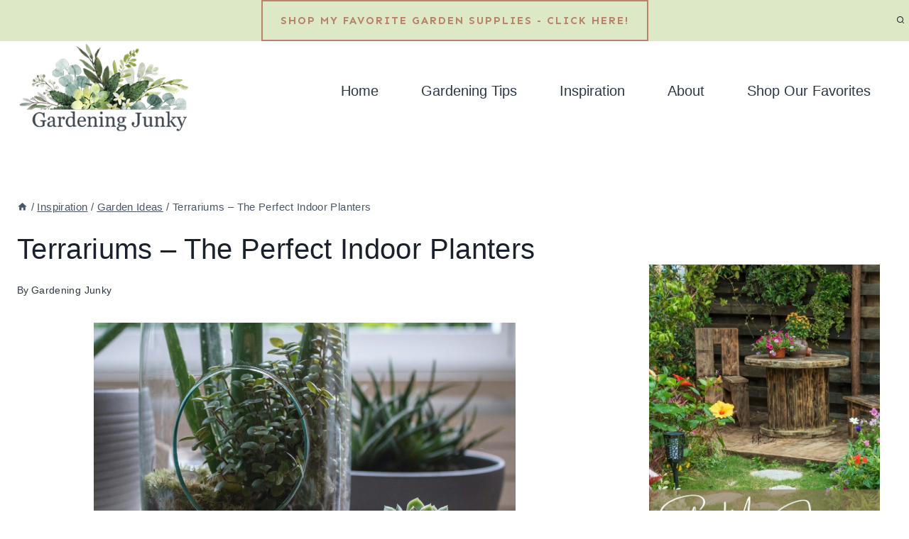

--- FILE ---
content_type: text/html; charset=UTF-8
request_url: https://www.gardeningjunky.com/trendy-terrariums/
body_size: 27406
content:
<!doctype html>
<html lang="en-US" class="no-js" itemtype="https://schema.org/Blog" itemscope>
<head>
	<meta charset="UTF-8">
	<meta name="viewport" content="width=device-width, initial-scale=1, minimum-scale=1">
	<meta name='robots' content='index, follow, max-image-preview:large, max-snippet:-1, max-video-preview:-1' />

	<!-- This site is optimized with the Yoast SEO plugin v26.8 - https://yoast.com/product/yoast-seo-wordpress/ -->
	<title>Terrariums - The Perfect Indoor Planters - Gardening Junky</title>
	<meta name="description" content="Looking to add a touch of greenery to your space? Learn about terrariums, their benefits, and how they create a low-maintenance indoor ecosystem." />
	<link rel="canonical" href="https://www.gardeningjunky.com/trendy-terrariums/" />
	<meta property="og:locale" content="en_US" />
	<meta property="og:type" content="article" />
	<meta property="og:title" content="Terrariums - The Perfect Indoor Planters - Gardening Junky" />
	<meta property="og:description" content="Looking to add a touch of greenery to your space? Learn about terrariums, their benefits, and how they create a low-maintenance indoor ecosystem." />
	<meta property="og:url" content="https://www.gardeningjunky.com/trendy-terrariums/" />
	<meta property="og:site_name" content="Gardening Junky" />
	<meta property="article:publisher" content="https://www.facebook.com/GardeningJunky" />
	<meta property="article:author" content="https://facebook.com/gardeningjunky" />
	<meta property="article:published_time" content="2025-02-17T00:12:07+00:00" />
	<meta property="article:modified_time" content="2025-02-17T04:02:45+00:00" />
	<meta property="og:image" content="https://www.gardeningjunky.com/wp-content/uploads/2011/12/Terrarium-instructions-scaled.jpg" />
	<meta property="og:image:width" content="2560" />
	<meta property="og:image:height" content="1707" />
	<meta property="og:image:type" content="image/jpeg" />
	<meta name="author" content="Gardening Junky" />
	<meta name="twitter:card" content="summary_large_image" />
	<meta name="twitter:creator" content="@https://twitter.com/gardeningjunky" />
	<meta name="twitter:site" content="@gardeningjunky" />
	<script type="application/ld+json" class="yoast-schema-graph">{"@context":"https://schema.org","@graph":[{"@type":"Article","@id":"https://www.gardeningjunky.com/trendy-terrariums/#article","isPartOf":{"@id":"https://www.gardeningjunky.com/trendy-terrariums/"},"author":{"name":"Gardening Junky","@id":"https://www.gardeningjunky.com/#/schema/person/a875f047d04a2164ba57154403337c76"},"headline":"Terrariums &#8211; The Perfect Indoor Planters","datePublished":"2025-02-17T00:12:07+00:00","dateModified":"2025-02-17T04:02:45+00:00","mainEntityOfPage":{"@id":"https://www.gardeningjunky.com/trendy-terrariums/"},"wordCount":522,"publisher":{"@id":"https://www.gardeningjunky.com/#organization"},"image":{"@id":"https://www.gardeningjunky.com/trendy-terrariums/#primaryimage"},"thumbnailUrl":"https://www.gardeningjunky.com/wp-content/uploads/2011/12/Terrarium-instructions-scaled.jpg","keywords":["Terrariums"],"articleSection":["Garden Ideas"],"inLanguage":"en-US"},{"@type":"WebPage","@id":"https://www.gardeningjunky.com/trendy-terrariums/","url":"https://www.gardeningjunky.com/trendy-terrariums/","name":"Terrariums - The Perfect Indoor Planters - Gardening Junky","isPartOf":{"@id":"https://www.gardeningjunky.com/#website"},"primaryImageOfPage":{"@id":"https://www.gardeningjunky.com/trendy-terrariums/#primaryimage"},"image":{"@id":"https://www.gardeningjunky.com/trendy-terrariums/#primaryimage"},"thumbnailUrl":"https://www.gardeningjunky.com/wp-content/uploads/2011/12/Terrarium-instructions-scaled.jpg","datePublished":"2025-02-17T00:12:07+00:00","dateModified":"2025-02-17T04:02:45+00:00","description":"Looking to add a touch of greenery to your space? Learn about terrariums, their benefits, and how they create a low-maintenance indoor ecosystem.","breadcrumb":{"@id":"https://www.gardeningjunky.com/trendy-terrariums/#breadcrumb"},"inLanguage":"en-US","potentialAction":[{"@type":"ReadAction","target":["https://www.gardeningjunky.com/trendy-terrariums/"]}]},{"@type":"ImageObject","inLanguage":"en-US","@id":"https://www.gardeningjunky.com/trendy-terrariums/#primaryimage","url":"https://www.gardeningjunky.com/wp-content/uploads/2011/12/Terrarium-instructions-scaled.jpg","contentUrl":"https://www.gardeningjunky.com/wp-content/uploads/2011/12/Terrarium-instructions-scaled.jpg","width":2560,"height":1707},{"@type":"BreadcrumbList","@id":"https://www.gardeningjunky.com/trendy-terrariums/#breadcrumb","itemListElement":[{"@type":"ListItem","position":1,"name":"Home","item":"https://www.gardeningjunky.com/"},{"@type":"ListItem","position":2,"name":"Custom Blog","item":"https://www.gardeningjunky.com/?page_id=81041"},{"@type":"ListItem","position":3,"name":"Terrariums &#8211; The Perfect Indoor Planters"}]},{"@type":"WebSite","@id":"https://www.gardeningjunky.com/#website","url":"https://www.gardeningjunky.com/","name":"Gardening Junky","description":"","publisher":{"@id":"https://www.gardeningjunky.com/#organization"},"potentialAction":[{"@type":"SearchAction","target":{"@type":"EntryPoint","urlTemplate":"https://www.gardeningjunky.com/?s={search_term_string}"},"query-input":{"@type":"PropertyValueSpecification","valueRequired":true,"valueName":"search_term_string"}}],"inLanguage":"en-US"},{"@type":"Organization","@id":"https://www.gardeningjunky.com/#organization","name":"Gardening Junky","url":"https://www.gardeningjunky.com/","logo":{"@type":"ImageObject","inLanguage":"en-US","@id":"https://www.gardeningjunky.com/#/schema/logo/image/","url":"https://www.gardeningjunky.com/wp-content/uploads/2020/04/GJ-Foliage-logo-top-325.png","contentUrl":"https://www.gardeningjunky.com/wp-content/uploads/2020/04/GJ-Foliage-logo-top-325.png","width":325,"height":174,"caption":"Gardening Junky"},"image":{"@id":"https://www.gardeningjunky.com/#/schema/logo/image/"},"sameAs":["https://www.facebook.com/GardeningJunky","https://x.com/gardeningjunky","https://www.instagram.com/gardeningjunky/","https://www.pinterest.com/gardeningjunky/"]},{"@type":"Person","@id":"https://www.gardeningjunky.com/#/schema/person/a875f047d04a2164ba57154403337c76","name":"Gardening Junky","image":{"@type":"ImageObject","inLanguage":"en-US","@id":"https://www.gardeningjunky.com/#/schema/person/image/","url":"https://secure.gravatar.com/avatar/82209064098c63701115aec2f704291a490ba70ec1caa7f7628f68cd6245c338?s=96&r=g","contentUrl":"https://secure.gravatar.com/avatar/82209064098c63701115aec2f704291a490ba70ec1caa7f7628f68cd6245c338?s=96&r=g","caption":"Gardening Junky"},"description":"Hi! I'm Laurie - Former garden shop owner and Master Gardener. I love flowers, vintage, hiking trails, and a glass of wine with friends. Join me as I share garden ideas, tips, and photos. I'd love to connect with you!","sameAs":["https://gardeningjunky.com","https://facebook.com/gardeningjunky","https://Instagram.com/gardeningjunky","https://x.com/https://twitter.com/gardeningjunky"],"url":"https://www.gardeningjunky.com/author/lauriejeanino/"}]}</script>
	<!-- / Yoast SEO plugin. -->


<link rel='dns-prefetch' href='//stats.wp.com' />
<link rel="alternate" type="application/rss+xml" title="Gardening Junky &raquo; Feed" href="https://www.gardeningjunky.com/feed/" />
<link rel="alternate" type="application/rss+xml" title="Gardening Junky &raquo; Comments Feed" href="https://www.gardeningjunky.com/comments/feed/" />
			<script>document.documentElement.classList.remove( 'no-js' );</script>
			<link rel="alternate" title="oEmbed (JSON)" type="application/json+oembed" href="https://www.gardeningjunky.com/wp-json/oembed/1.0/embed?url=https%3A%2F%2Fwww.gardeningjunky.com%2Ftrendy-terrariums%2F" />
<link rel="alternate" title="oEmbed (XML)" type="text/xml+oembed" href="https://www.gardeningjunky.com/wp-json/oembed/1.0/embed?url=https%3A%2F%2Fwww.gardeningjunky.com%2Ftrendy-terrariums%2F&#038;format=xml" />
<style id='wp-img-auto-sizes-contain-inline-css'>
img:is([sizes=auto i],[sizes^="auto," i]){contain-intrinsic-size:3000px 1500px}
/*# sourceURL=wp-img-auto-sizes-contain-inline-css */
</style>
<style id='wp-emoji-styles-inline-css'>

	img.wp-smiley, img.emoji {
		display: inline !important;
		border: none !important;
		box-shadow: none !important;
		height: 1em !important;
		width: 1em !important;
		margin: 0 0.07em !important;
		vertical-align: -0.1em !important;
		background: none !important;
		padding: 0 !important;
	}
/*# sourceURL=wp-emoji-styles-inline-css */
</style>
<style id='wp-block-library-inline-css'>
:root{--wp-block-synced-color:#7a00df;--wp-block-synced-color--rgb:122,0,223;--wp-bound-block-color:var(--wp-block-synced-color);--wp-editor-canvas-background:#ddd;--wp-admin-theme-color:#007cba;--wp-admin-theme-color--rgb:0,124,186;--wp-admin-theme-color-darker-10:#006ba1;--wp-admin-theme-color-darker-10--rgb:0,107,160.5;--wp-admin-theme-color-darker-20:#005a87;--wp-admin-theme-color-darker-20--rgb:0,90,135;--wp-admin-border-width-focus:2px}@media (min-resolution:192dpi){:root{--wp-admin-border-width-focus:1.5px}}.wp-element-button{cursor:pointer}:root .has-very-light-gray-background-color{background-color:#eee}:root .has-very-dark-gray-background-color{background-color:#313131}:root .has-very-light-gray-color{color:#eee}:root .has-very-dark-gray-color{color:#313131}:root .has-vivid-green-cyan-to-vivid-cyan-blue-gradient-background{background:linear-gradient(135deg,#00d084,#0693e3)}:root .has-purple-crush-gradient-background{background:linear-gradient(135deg,#34e2e4,#4721fb 50%,#ab1dfe)}:root .has-hazy-dawn-gradient-background{background:linear-gradient(135deg,#faaca8,#dad0ec)}:root .has-subdued-olive-gradient-background{background:linear-gradient(135deg,#fafae1,#67a671)}:root .has-atomic-cream-gradient-background{background:linear-gradient(135deg,#fdd79a,#004a59)}:root .has-nightshade-gradient-background{background:linear-gradient(135deg,#330968,#31cdcf)}:root .has-midnight-gradient-background{background:linear-gradient(135deg,#020381,#2874fc)}:root{--wp--preset--font-size--normal:16px;--wp--preset--font-size--huge:42px}.has-regular-font-size{font-size:1em}.has-larger-font-size{font-size:2.625em}.has-normal-font-size{font-size:var(--wp--preset--font-size--normal)}.has-huge-font-size{font-size:var(--wp--preset--font-size--huge)}.has-text-align-center{text-align:center}.has-text-align-left{text-align:left}.has-text-align-right{text-align:right}.has-fit-text{white-space:nowrap!important}#end-resizable-editor-section{display:none}.aligncenter{clear:both}.items-justified-left{justify-content:flex-start}.items-justified-center{justify-content:center}.items-justified-right{justify-content:flex-end}.items-justified-space-between{justify-content:space-between}.screen-reader-text{border:0;clip-path:inset(50%);height:1px;margin:-1px;overflow:hidden;padding:0;position:absolute;width:1px;word-wrap:normal!important}.screen-reader-text:focus{background-color:#ddd;clip-path:none;color:#444;display:block;font-size:1em;height:auto;left:5px;line-height:normal;padding:15px 23px 14px;text-decoration:none;top:5px;width:auto;z-index:100000}html :where(.has-border-color){border-style:solid}html :where([style*=border-top-color]){border-top-style:solid}html :where([style*=border-right-color]){border-right-style:solid}html :where([style*=border-bottom-color]){border-bottom-style:solid}html :where([style*=border-left-color]){border-left-style:solid}html :where([style*=border-width]){border-style:solid}html :where([style*=border-top-width]){border-top-style:solid}html :where([style*=border-right-width]){border-right-style:solid}html :where([style*=border-bottom-width]){border-bottom-style:solid}html :where([style*=border-left-width]){border-left-style:solid}html :where(img[class*=wp-image-]){height:auto;max-width:100%}:where(figure){margin:0 0 1em}html :where(.is-position-sticky){--wp-admin--admin-bar--position-offset:var(--wp-admin--admin-bar--height,0px)}@media screen and (max-width:600px){html :where(.is-position-sticky){--wp-admin--admin-bar--position-offset:0px}}

/*# sourceURL=wp-block-library-inline-css */
</style><style id='wp-block-heading-inline-css'>
h1:where(.wp-block-heading).has-background,h2:where(.wp-block-heading).has-background,h3:where(.wp-block-heading).has-background,h4:where(.wp-block-heading).has-background,h5:where(.wp-block-heading).has-background,h6:where(.wp-block-heading).has-background{padding:1.25em 2.375em}h1.has-text-align-left[style*=writing-mode]:where([style*=vertical-lr]),h1.has-text-align-right[style*=writing-mode]:where([style*=vertical-rl]),h2.has-text-align-left[style*=writing-mode]:where([style*=vertical-lr]),h2.has-text-align-right[style*=writing-mode]:where([style*=vertical-rl]),h3.has-text-align-left[style*=writing-mode]:where([style*=vertical-lr]),h3.has-text-align-right[style*=writing-mode]:where([style*=vertical-rl]),h4.has-text-align-left[style*=writing-mode]:where([style*=vertical-lr]),h4.has-text-align-right[style*=writing-mode]:where([style*=vertical-rl]),h5.has-text-align-left[style*=writing-mode]:where([style*=vertical-lr]),h5.has-text-align-right[style*=writing-mode]:where([style*=vertical-rl]),h6.has-text-align-left[style*=writing-mode]:where([style*=vertical-lr]),h6.has-text-align-right[style*=writing-mode]:where([style*=vertical-rl]){rotate:180deg}
/*# sourceURL=https://www.gardeningjunky.com/wp-includes/blocks/heading/style.min.css */
</style>
<style id='wp-block-image-inline-css'>
.wp-block-image>a,.wp-block-image>figure>a{display:inline-block}.wp-block-image img{box-sizing:border-box;height:auto;max-width:100%;vertical-align:bottom}@media not (prefers-reduced-motion){.wp-block-image img.hide{visibility:hidden}.wp-block-image img.show{animation:show-content-image .4s}}.wp-block-image[style*=border-radius] img,.wp-block-image[style*=border-radius]>a{border-radius:inherit}.wp-block-image.has-custom-border img{box-sizing:border-box}.wp-block-image.aligncenter{text-align:center}.wp-block-image.alignfull>a,.wp-block-image.alignwide>a{width:100%}.wp-block-image.alignfull img,.wp-block-image.alignwide img{height:auto;width:100%}.wp-block-image .aligncenter,.wp-block-image .alignleft,.wp-block-image .alignright,.wp-block-image.aligncenter,.wp-block-image.alignleft,.wp-block-image.alignright{display:table}.wp-block-image .aligncenter>figcaption,.wp-block-image .alignleft>figcaption,.wp-block-image .alignright>figcaption,.wp-block-image.aligncenter>figcaption,.wp-block-image.alignleft>figcaption,.wp-block-image.alignright>figcaption{caption-side:bottom;display:table-caption}.wp-block-image .alignleft{float:left;margin:.5em 1em .5em 0}.wp-block-image .alignright{float:right;margin:.5em 0 .5em 1em}.wp-block-image .aligncenter{margin-left:auto;margin-right:auto}.wp-block-image :where(figcaption){margin-bottom:1em;margin-top:.5em}.wp-block-image.is-style-circle-mask img{border-radius:9999px}@supports ((-webkit-mask-image:none) or (mask-image:none)) or (-webkit-mask-image:none){.wp-block-image.is-style-circle-mask img{border-radius:0;-webkit-mask-image:url('data:image/svg+xml;utf8,<svg viewBox="0 0 100 100" xmlns="http://www.w3.org/2000/svg"><circle cx="50" cy="50" r="50"/></svg>');mask-image:url('data:image/svg+xml;utf8,<svg viewBox="0 0 100 100" xmlns="http://www.w3.org/2000/svg"><circle cx="50" cy="50" r="50"/></svg>');mask-mode:alpha;-webkit-mask-position:center;mask-position:center;-webkit-mask-repeat:no-repeat;mask-repeat:no-repeat;-webkit-mask-size:contain;mask-size:contain}}:root :where(.wp-block-image.is-style-rounded img,.wp-block-image .is-style-rounded img){border-radius:9999px}.wp-block-image figure{margin:0}.wp-lightbox-container{display:flex;flex-direction:column;position:relative}.wp-lightbox-container img{cursor:zoom-in}.wp-lightbox-container img:hover+button{opacity:1}.wp-lightbox-container button{align-items:center;backdrop-filter:blur(16px) saturate(180%);background-color:#5a5a5a40;border:none;border-radius:4px;cursor:zoom-in;display:flex;height:20px;justify-content:center;opacity:0;padding:0;position:absolute;right:16px;text-align:center;top:16px;width:20px;z-index:100}@media not (prefers-reduced-motion){.wp-lightbox-container button{transition:opacity .2s ease}}.wp-lightbox-container button:focus-visible{outline:3px auto #5a5a5a40;outline:3px auto -webkit-focus-ring-color;outline-offset:3px}.wp-lightbox-container button:hover{cursor:pointer;opacity:1}.wp-lightbox-container button:focus{opacity:1}.wp-lightbox-container button:focus,.wp-lightbox-container button:hover,.wp-lightbox-container button:not(:hover):not(:active):not(.has-background){background-color:#5a5a5a40;border:none}.wp-lightbox-overlay{box-sizing:border-box;cursor:zoom-out;height:100vh;left:0;overflow:hidden;position:fixed;top:0;visibility:hidden;width:100%;z-index:100000}.wp-lightbox-overlay .close-button{align-items:center;cursor:pointer;display:flex;justify-content:center;min-height:40px;min-width:40px;padding:0;position:absolute;right:calc(env(safe-area-inset-right) + 16px);top:calc(env(safe-area-inset-top) + 16px);z-index:5000000}.wp-lightbox-overlay .close-button:focus,.wp-lightbox-overlay .close-button:hover,.wp-lightbox-overlay .close-button:not(:hover):not(:active):not(.has-background){background:none;border:none}.wp-lightbox-overlay .lightbox-image-container{height:var(--wp--lightbox-container-height);left:50%;overflow:hidden;position:absolute;top:50%;transform:translate(-50%,-50%);transform-origin:top left;width:var(--wp--lightbox-container-width);z-index:9999999999}.wp-lightbox-overlay .wp-block-image{align-items:center;box-sizing:border-box;display:flex;height:100%;justify-content:center;margin:0;position:relative;transform-origin:0 0;width:100%;z-index:3000000}.wp-lightbox-overlay .wp-block-image img{height:var(--wp--lightbox-image-height);min-height:var(--wp--lightbox-image-height);min-width:var(--wp--lightbox-image-width);width:var(--wp--lightbox-image-width)}.wp-lightbox-overlay .wp-block-image figcaption{display:none}.wp-lightbox-overlay button{background:none;border:none}.wp-lightbox-overlay .scrim{background-color:#fff;height:100%;opacity:.9;position:absolute;width:100%;z-index:2000000}.wp-lightbox-overlay.active{visibility:visible}@media not (prefers-reduced-motion){.wp-lightbox-overlay.active{animation:turn-on-visibility .25s both}.wp-lightbox-overlay.active img{animation:turn-on-visibility .35s both}.wp-lightbox-overlay.show-closing-animation:not(.active){animation:turn-off-visibility .35s both}.wp-lightbox-overlay.show-closing-animation:not(.active) img{animation:turn-off-visibility .25s both}.wp-lightbox-overlay.zoom.active{animation:none;opacity:1;visibility:visible}.wp-lightbox-overlay.zoom.active .lightbox-image-container{animation:lightbox-zoom-in .4s}.wp-lightbox-overlay.zoom.active .lightbox-image-container img{animation:none}.wp-lightbox-overlay.zoom.active .scrim{animation:turn-on-visibility .4s forwards}.wp-lightbox-overlay.zoom.show-closing-animation:not(.active){animation:none}.wp-lightbox-overlay.zoom.show-closing-animation:not(.active) .lightbox-image-container{animation:lightbox-zoom-out .4s}.wp-lightbox-overlay.zoom.show-closing-animation:not(.active) .lightbox-image-container img{animation:none}.wp-lightbox-overlay.zoom.show-closing-animation:not(.active) .scrim{animation:turn-off-visibility .4s forwards}}@keyframes show-content-image{0%{visibility:hidden}99%{visibility:hidden}to{visibility:visible}}@keyframes turn-on-visibility{0%{opacity:0}to{opacity:1}}@keyframes turn-off-visibility{0%{opacity:1;visibility:visible}99%{opacity:0;visibility:visible}to{opacity:0;visibility:hidden}}@keyframes lightbox-zoom-in{0%{transform:translate(calc((-100vw + var(--wp--lightbox-scrollbar-width))/2 + var(--wp--lightbox-initial-left-position)),calc(-50vh + var(--wp--lightbox-initial-top-position))) scale(var(--wp--lightbox-scale))}to{transform:translate(-50%,-50%) scale(1)}}@keyframes lightbox-zoom-out{0%{transform:translate(-50%,-50%) scale(1);visibility:visible}99%{visibility:visible}to{transform:translate(calc((-100vw + var(--wp--lightbox-scrollbar-width))/2 + var(--wp--lightbox-initial-left-position)),calc(-50vh + var(--wp--lightbox-initial-top-position))) scale(var(--wp--lightbox-scale));visibility:hidden}}
/*# sourceURL=https://www.gardeningjunky.com/wp-includes/blocks/image/style.min.css */
</style>
<style id='wp-block-list-inline-css'>
ol,ul{box-sizing:border-box}:root :where(.wp-block-list.has-background){padding:1.25em 2.375em}
/*# sourceURL=https://www.gardeningjunky.com/wp-includes/blocks/list/style.min.css */
</style>
<style id='wp-block-paragraph-inline-css'>
.is-small-text{font-size:.875em}.is-regular-text{font-size:1em}.is-large-text{font-size:2.25em}.is-larger-text{font-size:3em}.has-drop-cap:not(:focus):first-letter{float:left;font-size:8.4em;font-style:normal;font-weight:100;line-height:.68;margin:.05em .1em 0 0;text-transform:uppercase}body.rtl .has-drop-cap:not(:focus):first-letter{float:none;margin-left:.1em}p.has-drop-cap.has-background{overflow:hidden}:root :where(p.has-background){padding:1.25em 2.375em}:where(p.has-text-color:not(.has-link-color)) a{color:inherit}p.has-text-align-left[style*="writing-mode:vertical-lr"],p.has-text-align-right[style*="writing-mode:vertical-rl"]{rotate:180deg}
/*# sourceURL=https://www.gardeningjunky.com/wp-includes/blocks/paragraph/style.min.css */
</style>
<style id='wp-block-spacer-inline-css'>
.wp-block-spacer{clear:both}
/*# sourceURL=https://www.gardeningjunky.com/wp-includes/blocks/spacer/style.min.css */
</style>
<style id='global-styles-inline-css'>
:root{--wp--preset--aspect-ratio--square: 1;--wp--preset--aspect-ratio--4-3: 4/3;--wp--preset--aspect-ratio--3-4: 3/4;--wp--preset--aspect-ratio--3-2: 3/2;--wp--preset--aspect-ratio--2-3: 2/3;--wp--preset--aspect-ratio--16-9: 16/9;--wp--preset--aspect-ratio--9-16: 9/16;--wp--preset--color--black: #000000;--wp--preset--color--cyan-bluish-gray: #abb8c3;--wp--preset--color--white: #ffffff;--wp--preset--color--pale-pink: #f78da7;--wp--preset--color--vivid-red: #cf2e2e;--wp--preset--color--luminous-vivid-orange: #ff6900;--wp--preset--color--luminous-vivid-amber: #fcb900;--wp--preset--color--light-green-cyan: #7bdcb5;--wp--preset--color--vivid-green-cyan: #00d084;--wp--preset--color--pale-cyan-blue: #8ed1fc;--wp--preset--color--vivid-cyan-blue: #0693e3;--wp--preset--color--vivid-purple: #9b51e0;--wp--preset--color--theme-palette-1: var(--global-palette1);--wp--preset--color--theme-palette-2: var(--global-palette2);--wp--preset--color--theme-palette-3: var(--global-palette3);--wp--preset--color--theme-palette-4: var(--global-palette4);--wp--preset--color--theme-palette-5: var(--global-palette5);--wp--preset--color--theme-palette-6: var(--global-palette6);--wp--preset--color--theme-palette-7: var(--global-palette7);--wp--preset--color--theme-palette-8: var(--global-palette8);--wp--preset--color--theme-palette-9: var(--global-palette9);--wp--preset--color--theme-palette-10: var(--global-palette10);--wp--preset--color--theme-palette-11: var(--global-palette11);--wp--preset--color--theme-palette-12: var(--global-palette12);--wp--preset--color--theme-palette-13: var(--global-palette13);--wp--preset--color--theme-palette-14: var(--global-palette14);--wp--preset--color--theme-palette-15: var(--global-palette15);--wp--preset--color--kb-palette-16: #888888;--wp--preset--gradient--vivid-cyan-blue-to-vivid-purple: linear-gradient(135deg,rgb(6,147,227) 0%,rgb(155,81,224) 100%);--wp--preset--gradient--light-green-cyan-to-vivid-green-cyan: linear-gradient(135deg,rgb(122,220,180) 0%,rgb(0,208,130) 100%);--wp--preset--gradient--luminous-vivid-amber-to-luminous-vivid-orange: linear-gradient(135deg,rgb(252,185,0) 0%,rgb(255,105,0) 100%);--wp--preset--gradient--luminous-vivid-orange-to-vivid-red: linear-gradient(135deg,rgb(255,105,0) 0%,rgb(207,46,46) 100%);--wp--preset--gradient--very-light-gray-to-cyan-bluish-gray: linear-gradient(135deg,rgb(238,238,238) 0%,rgb(169,184,195) 100%);--wp--preset--gradient--cool-to-warm-spectrum: linear-gradient(135deg,rgb(74,234,220) 0%,rgb(151,120,209) 20%,rgb(207,42,186) 40%,rgb(238,44,130) 60%,rgb(251,105,98) 80%,rgb(254,248,76) 100%);--wp--preset--gradient--blush-light-purple: linear-gradient(135deg,rgb(255,206,236) 0%,rgb(152,150,240) 100%);--wp--preset--gradient--blush-bordeaux: linear-gradient(135deg,rgb(254,205,165) 0%,rgb(254,45,45) 50%,rgb(107,0,62) 100%);--wp--preset--gradient--luminous-dusk: linear-gradient(135deg,rgb(255,203,112) 0%,rgb(199,81,192) 50%,rgb(65,88,208) 100%);--wp--preset--gradient--pale-ocean: linear-gradient(135deg,rgb(255,245,203) 0%,rgb(182,227,212) 50%,rgb(51,167,181) 100%);--wp--preset--gradient--electric-grass: linear-gradient(135deg,rgb(202,248,128) 0%,rgb(113,206,126) 100%);--wp--preset--gradient--midnight: linear-gradient(135deg,rgb(2,3,129) 0%,rgb(40,116,252) 100%);--wp--preset--font-size--small: var(--global-font-size-small);--wp--preset--font-size--medium: var(--global-font-size-medium);--wp--preset--font-size--large: var(--global-font-size-large);--wp--preset--font-size--x-large: 42px;--wp--preset--font-size--larger: var(--global-font-size-larger);--wp--preset--font-size--xxlarge: var(--global-font-size-xxlarge);--wp--preset--spacing--20: 0.44rem;--wp--preset--spacing--30: 0.67rem;--wp--preset--spacing--40: 1rem;--wp--preset--spacing--50: 1.5rem;--wp--preset--spacing--60: 2.25rem;--wp--preset--spacing--70: 3.38rem;--wp--preset--spacing--80: 5.06rem;--wp--preset--shadow--natural: 6px 6px 9px rgba(0, 0, 0, 0.2);--wp--preset--shadow--deep: 12px 12px 50px rgba(0, 0, 0, 0.4);--wp--preset--shadow--sharp: 6px 6px 0px rgba(0, 0, 0, 0.2);--wp--preset--shadow--outlined: 6px 6px 0px -3px rgb(255, 255, 255), 6px 6px rgb(0, 0, 0);--wp--preset--shadow--crisp: 6px 6px 0px rgb(0, 0, 0);}:root { --wp--style--global--content-size: var(--global-calc-content-width);--wp--style--global--wide-size: var(--global-calc-wide-content-width); }:where(body) { margin: 0; }.wp-site-blocks > .alignleft { float: left; margin-right: 2em; }.wp-site-blocks > .alignright { float: right; margin-left: 2em; }.wp-site-blocks > .aligncenter { justify-content: center; margin-left: auto; margin-right: auto; }:where(.is-layout-flex){gap: 0.5em;}:where(.is-layout-grid){gap: 0.5em;}.is-layout-flow > .alignleft{float: left;margin-inline-start: 0;margin-inline-end: 2em;}.is-layout-flow > .alignright{float: right;margin-inline-start: 2em;margin-inline-end: 0;}.is-layout-flow > .aligncenter{margin-left: auto !important;margin-right: auto !important;}.is-layout-constrained > .alignleft{float: left;margin-inline-start: 0;margin-inline-end: 2em;}.is-layout-constrained > .alignright{float: right;margin-inline-start: 2em;margin-inline-end: 0;}.is-layout-constrained > .aligncenter{margin-left: auto !important;margin-right: auto !important;}.is-layout-constrained > :where(:not(.alignleft):not(.alignright):not(.alignfull)){max-width: var(--wp--style--global--content-size);margin-left: auto !important;margin-right: auto !important;}.is-layout-constrained > .alignwide{max-width: var(--wp--style--global--wide-size);}body .is-layout-flex{display: flex;}.is-layout-flex{flex-wrap: wrap;align-items: center;}.is-layout-flex > :is(*, div){margin: 0;}body .is-layout-grid{display: grid;}.is-layout-grid > :is(*, div){margin: 0;}body{padding-top: 0px;padding-right: 0px;padding-bottom: 0px;padding-left: 0px;}a:where(:not(.wp-element-button)){text-decoration: underline;}:root :where(.wp-element-button, .wp-block-button__link){font-style: inherit;font-weight: inherit;letter-spacing: inherit;text-transform: inherit;}.has-black-color{color: var(--wp--preset--color--black) !important;}.has-cyan-bluish-gray-color{color: var(--wp--preset--color--cyan-bluish-gray) !important;}.has-white-color{color: var(--wp--preset--color--white) !important;}.has-pale-pink-color{color: var(--wp--preset--color--pale-pink) !important;}.has-vivid-red-color{color: var(--wp--preset--color--vivid-red) !important;}.has-luminous-vivid-orange-color{color: var(--wp--preset--color--luminous-vivid-orange) !important;}.has-luminous-vivid-amber-color{color: var(--wp--preset--color--luminous-vivid-amber) !important;}.has-light-green-cyan-color{color: var(--wp--preset--color--light-green-cyan) !important;}.has-vivid-green-cyan-color{color: var(--wp--preset--color--vivid-green-cyan) !important;}.has-pale-cyan-blue-color{color: var(--wp--preset--color--pale-cyan-blue) !important;}.has-vivid-cyan-blue-color{color: var(--wp--preset--color--vivid-cyan-blue) !important;}.has-vivid-purple-color{color: var(--wp--preset--color--vivid-purple) !important;}.has-theme-palette-1-color{color: var(--wp--preset--color--theme-palette-1) !important;}.has-theme-palette-2-color{color: var(--wp--preset--color--theme-palette-2) !important;}.has-theme-palette-3-color{color: var(--wp--preset--color--theme-palette-3) !important;}.has-theme-palette-4-color{color: var(--wp--preset--color--theme-palette-4) !important;}.has-theme-palette-5-color{color: var(--wp--preset--color--theme-palette-5) !important;}.has-theme-palette-6-color{color: var(--wp--preset--color--theme-palette-6) !important;}.has-theme-palette-7-color{color: var(--wp--preset--color--theme-palette-7) !important;}.has-theme-palette-8-color{color: var(--wp--preset--color--theme-palette-8) !important;}.has-theme-palette-9-color{color: var(--wp--preset--color--theme-palette-9) !important;}.has-theme-palette-10-color{color: var(--wp--preset--color--theme-palette-10) !important;}.has-theme-palette-11-color{color: var(--wp--preset--color--theme-palette-11) !important;}.has-theme-palette-12-color{color: var(--wp--preset--color--theme-palette-12) !important;}.has-theme-palette-13-color{color: var(--wp--preset--color--theme-palette-13) !important;}.has-theme-palette-14-color{color: var(--wp--preset--color--theme-palette-14) !important;}.has-theme-palette-15-color{color: var(--wp--preset--color--theme-palette-15) !important;}.has-kb-palette-16-color{color: var(--wp--preset--color--kb-palette-16) !important;}.has-black-background-color{background-color: var(--wp--preset--color--black) !important;}.has-cyan-bluish-gray-background-color{background-color: var(--wp--preset--color--cyan-bluish-gray) !important;}.has-white-background-color{background-color: var(--wp--preset--color--white) !important;}.has-pale-pink-background-color{background-color: var(--wp--preset--color--pale-pink) !important;}.has-vivid-red-background-color{background-color: var(--wp--preset--color--vivid-red) !important;}.has-luminous-vivid-orange-background-color{background-color: var(--wp--preset--color--luminous-vivid-orange) !important;}.has-luminous-vivid-amber-background-color{background-color: var(--wp--preset--color--luminous-vivid-amber) !important;}.has-light-green-cyan-background-color{background-color: var(--wp--preset--color--light-green-cyan) !important;}.has-vivid-green-cyan-background-color{background-color: var(--wp--preset--color--vivid-green-cyan) !important;}.has-pale-cyan-blue-background-color{background-color: var(--wp--preset--color--pale-cyan-blue) !important;}.has-vivid-cyan-blue-background-color{background-color: var(--wp--preset--color--vivid-cyan-blue) !important;}.has-vivid-purple-background-color{background-color: var(--wp--preset--color--vivid-purple) !important;}.has-theme-palette-1-background-color{background-color: var(--wp--preset--color--theme-palette-1) !important;}.has-theme-palette-2-background-color{background-color: var(--wp--preset--color--theme-palette-2) !important;}.has-theme-palette-3-background-color{background-color: var(--wp--preset--color--theme-palette-3) !important;}.has-theme-palette-4-background-color{background-color: var(--wp--preset--color--theme-palette-4) !important;}.has-theme-palette-5-background-color{background-color: var(--wp--preset--color--theme-palette-5) !important;}.has-theme-palette-6-background-color{background-color: var(--wp--preset--color--theme-palette-6) !important;}.has-theme-palette-7-background-color{background-color: var(--wp--preset--color--theme-palette-7) !important;}.has-theme-palette-8-background-color{background-color: var(--wp--preset--color--theme-palette-8) !important;}.has-theme-palette-9-background-color{background-color: var(--wp--preset--color--theme-palette-9) !important;}.has-theme-palette-10-background-color{background-color: var(--wp--preset--color--theme-palette-10) !important;}.has-theme-palette-11-background-color{background-color: var(--wp--preset--color--theme-palette-11) !important;}.has-theme-palette-12-background-color{background-color: var(--wp--preset--color--theme-palette-12) !important;}.has-theme-palette-13-background-color{background-color: var(--wp--preset--color--theme-palette-13) !important;}.has-theme-palette-14-background-color{background-color: var(--wp--preset--color--theme-palette-14) !important;}.has-theme-palette-15-background-color{background-color: var(--wp--preset--color--theme-palette-15) !important;}.has-kb-palette-16-background-color{background-color: var(--wp--preset--color--kb-palette-16) !important;}.has-black-border-color{border-color: var(--wp--preset--color--black) !important;}.has-cyan-bluish-gray-border-color{border-color: var(--wp--preset--color--cyan-bluish-gray) !important;}.has-white-border-color{border-color: var(--wp--preset--color--white) !important;}.has-pale-pink-border-color{border-color: var(--wp--preset--color--pale-pink) !important;}.has-vivid-red-border-color{border-color: var(--wp--preset--color--vivid-red) !important;}.has-luminous-vivid-orange-border-color{border-color: var(--wp--preset--color--luminous-vivid-orange) !important;}.has-luminous-vivid-amber-border-color{border-color: var(--wp--preset--color--luminous-vivid-amber) !important;}.has-light-green-cyan-border-color{border-color: var(--wp--preset--color--light-green-cyan) !important;}.has-vivid-green-cyan-border-color{border-color: var(--wp--preset--color--vivid-green-cyan) !important;}.has-pale-cyan-blue-border-color{border-color: var(--wp--preset--color--pale-cyan-blue) !important;}.has-vivid-cyan-blue-border-color{border-color: var(--wp--preset--color--vivid-cyan-blue) !important;}.has-vivid-purple-border-color{border-color: var(--wp--preset--color--vivid-purple) !important;}.has-theme-palette-1-border-color{border-color: var(--wp--preset--color--theme-palette-1) !important;}.has-theme-palette-2-border-color{border-color: var(--wp--preset--color--theme-palette-2) !important;}.has-theme-palette-3-border-color{border-color: var(--wp--preset--color--theme-palette-3) !important;}.has-theme-palette-4-border-color{border-color: var(--wp--preset--color--theme-palette-4) !important;}.has-theme-palette-5-border-color{border-color: var(--wp--preset--color--theme-palette-5) !important;}.has-theme-palette-6-border-color{border-color: var(--wp--preset--color--theme-palette-6) !important;}.has-theme-palette-7-border-color{border-color: var(--wp--preset--color--theme-palette-7) !important;}.has-theme-palette-8-border-color{border-color: var(--wp--preset--color--theme-palette-8) !important;}.has-theme-palette-9-border-color{border-color: var(--wp--preset--color--theme-palette-9) !important;}.has-theme-palette-10-border-color{border-color: var(--wp--preset--color--theme-palette-10) !important;}.has-theme-palette-11-border-color{border-color: var(--wp--preset--color--theme-palette-11) !important;}.has-theme-palette-12-border-color{border-color: var(--wp--preset--color--theme-palette-12) !important;}.has-theme-palette-13-border-color{border-color: var(--wp--preset--color--theme-palette-13) !important;}.has-theme-palette-14-border-color{border-color: var(--wp--preset--color--theme-palette-14) !important;}.has-theme-palette-15-border-color{border-color: var(--wp--preset--color--theme-palette-15) !important;}.has-kb-palette-16-border-color{border-color: var(--wp--preset--color--kb-palette-16) !important;}.has-vivid-cyan-blue-to-vivid-purple-gradient-background{background: var(--wp--preset--gradient--vivid-cyan-blue-to-vivid-purple) !important;}.has-light-green-cyan-to-vivid-green-cyan-gradient-background{background: var(--wp--preset--gradient--light-green-cyan-to-vivid-green-cyan) !important;}.has-luminous-vivid-amber-to-luminous-vivid-orange-gradient-background{background: var(--wp--preset--gradient--luminous-vivid-amber-to-luminous-vivid-orange) !important;}.has-luminous-vivid-orange-to-vivid-red-gradient-background{background: var(--wp--preset--gradient--luminous-vivid-orange-to-vivid-red) !important;}.has-very-light-gray-to-cyan-bluish-gray-gradient-background{background: var(--wp--preset--gradient--very-light-gray-to-cyan-bluish-gray) !important;}.has-cool-to-warm-spectrum-gradient-background{background: var(--wp--preset--gradient--cool-to-warm-spectrum) !important;}.has-blush-light-purple-gradient-background{background: var(--wp--preset--gradient--blush-light-purple) !important;}.has-blush-bordeaux-gradient-background{background: var(--wp--preset--gradient--blush-bordeaux) !important;}.has-luminous-dusk-gradient-background{background: var(--wp--preset--gradient--luminous-dusk) !important;}.has-pale-ocean-gradient-background{background: var(--wp--preset--gradient--pale-ocean) !important;}.has-electric-grass-gradient-background{background: var(--wp--preset--gradient--electric-grass) !important;}.has-midnight-gradient-background{background: var(--wp--preset--gradient--midnight) !important;}.has-small-font-size{font-size: var(--wp--preset--font-size--small) !important;}.has-medium-font-size{font-size: var(--wp--preset--font-size--medium) !important;}.has-large-font-size{font-size: var(--wp--preset--font-size--large) !important;}.has-x-large-font-size{font-size: var(--wp--preset--font-size--x-large) !important;}.has-larger-font-size{font-size: var(--wp--preset--font-size--larger) !important;}.has-xxlarge-font-size{font-size: var(--wp--preset--font-size--xxlarge) !important;}
/*# sourceURL=global-styles-inline-css */
</style>

<link rel='stylesheet' id='kadence-global-css' href='https://www.gardeningjunky.com/wp-content/themes/kadence/assets/css/global.min.css?ver=1.4.3' media='all' />
<style id='kadence-global-inline-css'>
/* Kadence Base CSS */
:root{--global-palette1:#b6d084;--global-palette2:#8faba1;--global-palette3:#1A202C;--global-palette4:#2D3748;--global-palette5:#4A5568;--global-palette6:#b78369;--global-palette7:rgba(152,182,110,0.93);--global-palette8:#ffffff;--global-palette9:#FFFFFF;--global-palette10:oklch(from var(--global-palette1) calc(l + 0.10 * (1 - l)) calc(c * 1.00) calc(h + 180) / 100%);--global-palette11:#13612e;--global-palette12:#1159af;--global-palette13:#b82105;--global-palette14:#f7630c;--global-palette15:#f5a524;--global-palette9rgb:255, 255, 255;--global-palette-highlight:var(--global-palette7);--global-palette-highlight-alt:var(--global-palette6);--global-palette-highlight-alt2:var(--global-palette9);--global-palette-btn-bg:var(--global-palette6);--global-palette-btn-bg-hover:var(--global-palette7);--global-palette-btn:var(--global-palette9);--global-palette-btn-hover:var(--global-palette9);--global-palette-btn-sec-bg:var(--global-palette7);--global-palette-btn-sec-bg-hover:var(--global-palette2);--global-palette-btn-sec:var(--global-palette3);--global-palette-btn-sec-hover:var(--global-palette9);--global-body-font-family:Arial, Helvetica, sans-serif;--global-heading-font-family:Arial, Helvetica, sans-serif;--global-primary-nav-font-family:Arial, Helvetica, sans-serif;--global-fallback-font:sans-serif;--global-display-fallback-font:sans-serif;--global-content-width:1280px;--global-content-wide-width:calc(1280px + 230px);--global-content-narrow-width:842px;--global-content-edge-padding:1.5rem;--global-content-boxed-padding:2rem;--global-calc-content-width:calc(1280px - var(--global-content-edge-padding) - var(--global-content-edge-padding) );--wp--style--global--content-size:var(--global-calc-content-width);}.wp-site-blocks{--global-vw:calc( 100vw - ( 0.5 * var(--scrollbar-offset)));}body{background:var(--global-palette8);}body, input, select, optgroup, textarea{font-style:normal;font-weight:400;font-size:18px;line-height:1.9;letter-spacing:0.02em;font-family:var(--global-body-font-family);color:var(--global-palette4);}.content-bg, body.content-style-unboxed .site{background:var(--global-palette9);}h1,h2,h3,h4,h5,h6{font-family:var(--global-heading-font-family);}h1{font-style:normal;font-weight:400;font-size:40px;line-height:1.5;color:var(--global-palette3);}h2{font-style:normal;font-weight:400;font-size:32px;line-height:1.5;color:var(--global-palette3);}h3{font-style:normal;font-weight:normal;font-size:24px;line-height:1.5;color:var(--global-palette3);}h4{font-style:normal;font-weight:normal;font-size:22px;line-height:1.5;color:var(--global-palette4);}h5{font-style:normal;font-weight:normal;font-size:15px;line-height:1.5;letter-spacing:1.5px;font-family:Georgia, serif;text-transform:uppercase;color:var(--global-palette4);}h6{font-style:normal;font-weight:300;font-size:18px;line-height:1.5;color:var(--global-palette5);}.entry-hero .kadence-breadcrumbs{max-width:1280px;}.site-container, .site-header-row-layout-contained, .site-footer-row-layout-contained, .entry-hero-layout-contained, .comments-area, .alignfull > .wp-block-cover__inner-container, .alignwide > .wp-block-cover__inner-container{max-width:var(--global-content-width);}.content-width-narrow .content-container.site-container, .content-width-narrow .hero-container.site-container{max-width:var(--global-content-narrow-width);}@media all and (min-width: 1510px){.wp-site-blocks .content-container  .alignwide{margin-left:-115px;margin-right:-115px;width:unset;max-width:unset;}}@media all and (min-width: 1102px){.content-width-narrow .wp-site-blocks .content-container .alignwide{margin-left:-130px;margin-right:-130px;width:unset;max-width:unset;}}.content-style-boxed .wp-site-blocks .entry-content .alignwide{margin-left:calc( -1 * var( --global-content-boxed-padding ) );margin-right:calc( -1 * var( --global-content-boxed-padding ) );}.content-area{margin-top:5rem;margin-bottom:5rem;}@media all and (max-width: 1024px){.content-area{margin-top:3rem;margin-bottom:3rem;}}@media all and (max-width: 767px){.content-area{margin-top:2rem;margin-bottom:2rem;}}@media all and (max-width: 1024px){:root{--global-content-boxed-padding:2rem;}}@media all and (max-width: 767px){:root{--global-content-boxed-padding:1.5rem;}}.entry-content-wrap{padding:2rem;}@media all and (max-width: 1024px){.entry-content-wrap{padding:2rem;}}@media all and (max-width: 767px){.entry-content-wrap{padding:1.5rem;}}.entry.single-entry{box-shadow:0px 0px 0px 0px rgba(51,51,51,0.16);border-radius:0px 0px 0px 0px;}.entry.loop-entry{border-radius:0px 0px 0px 0px;box-shadow:0px 0px 0px 0px rgba(51,51,51,0.16);}.loop-entry .entry-content-wrap{padding:2rem;}@media all and (max-width: 1024px){.loop-entry .entry-content-wrap{padding:2rem;}}@media all and (max-width: 767px){.loop-entry .entry-content-wrap{padding:1.5rem;}}.has-sidebar:not(.has-left-sidebar) .content-container{grid-template-columns:1fr 360px;}.has-sidebar.has-left-sidebar .content-container{grid-template-columns:360px 1fr;}.primary-sidebar.widget-area .widget{margin-bottom:1em;color:var(--global-palette4);}.primary-sidebar.widget-area .widget-title{font-style:normal;font-weight:700;font-size:14px;line-height:1.5;letter-spacing:2px;font-family:Sen, sans-serif;text-transform:uppercase;color:var(--global-palette3);}.primary-sidebar.widget-area .sidebar-inner-wrap a:where(:not(.button):not(.wp-block-button__link):not(.wp-element-button)){color:var(--global-palette6);}.primary-sidebar.widget-area .sidebar-inner-wrap a:where(:not(.button):not(.wp-block-button__link):not(.wp-element-button)):hover{color:var(--global-palette4);}.primary-sidebar.widget-area{background:var(--global-palette9);padding:0px 0px 0px 0px;}button, .button, .wp-block-button__link, input[type="button"], input[type="reset"], input[type="submit"], .fl-button, .elementor-button-wrapper .elementor-button, .wc-block-components-checkout-place-order-button, .wc-block-cart__submit{font-style:normal;font-weight:700;font-size:12px;letter-spacing:2px;font-family:Sen, sans-serif;text-transform:uppercase;border-radius:50px;padding:15px 25px 15px 25px;box-shadow:0px 0px 0px -7px rgba(0,0,0,0);}.wp-block-button.is-style-outline .wp-block-button__link{padding:15px 25px 15px 25px;}button:hover, button:focus, button:active, .button:hover, .button:focus, .button:active, .wp-block-button__link:hover, .wp-block-button__link:focus, .wp-block-button__link:active, input[type="button"]:hover, input[type="button"]:focus, input[type="button"]:active, input[type="reset"]:hover, input[type="reset"]:focus, input[type="reset"]:active, input[type="submit"]:hover, input[type="submit"]:focus, input[type="submit"]:active, .elementor-button-wrapper .elementor-button:hover, .elementor-button-wrapper .elementor-button:focus, .elementor-button-wrapper .elementor-button:active, .wc-block-cart__submit:hover{box-shadow:0px 15px 25px -7px rgba(0,0,0,0.1);}.kb-button.kb-btn-global-outline.kb-btn-global-inherit{padding-top:calc(15px - 2px);padding-right:calc(25px - 2px);padding-bottom:calc(15px - 2px);padding-left:calc(25px - 2px);}button.button-style-secondary, .button.button-style-secondary, .wp-block-button__link.button-style-secondary, input[type="button"].button-style-secondary, input[type="reset"].button-style-secondary, input[type="submit"].button-style-secondary, .fl-button.button-style-secondary, .elementor-button-wrapper .elementor-button.button-style-secondary, .wc-block-components-checkout-place-order-button.button-style-secondary, .wc-block-cart__submit.button-style-secondary{font-style:normal;font-weight:700;font-size:12px;letter-spacing:2px;font-family:Sen, sans-serif;text-transform:uppercase;}@media all and (min-width: 1025px){.transparent-header .entry-hero .entry-hero-container-inner{padding-top:calc(50px + 76px);}}@media all and (max-width: 1024px){.mobile-transparent-header .entry-hero .entry-hero-container-inner{padding-top:calc(50px + 76px);}}@media all and (max-width: 767px){.mobile-transparent-header .entry-hero .entry-hero-container-inner{padding-top:calc(50px + 76px);}}#kt-scroll-up-reader, #kt-scroll-up{border-radius:0px 0px 0px 0px;color:var(--global-palette4);border-color:var(--global-palette4);bottom:14px;font-size:1em;padding:0.4em 0.4em 0.4em 0.4em;}#kt-scroll-up-reader.scroll-up-side-right, #kt-scroll-up.scroll-up-side-right{right:30px;}#kt-scroll-up-reader.scroll-up-side-left, #kt-scroll-up.scroll-up-side-left{left:30px;}.post-title .entry-taxonomies, .post-title .entry-taxonomies a{font-style:normal;font-weight:600;font-size:12px;letter-spacing:1px;color:var(--global-palette1);}.post-title .entry-taxonomies a:hover{color:var(--global-palette6);}.post-title .entry-taxonomies .category-style-pill a{background:var(--global-palette1);}.post-title .entry-taxonomies .category-style-pill a:hover{background:var(--global-palette6);}.post-hero-section .entry-hero-container-inner{background:var(--global-palette8);}.entry-hero.post-hero-section .entry-header{min-height:200px;}.loop-entry.type-post h2.entry-title{font-style:normal;font-size:24px;color:var(--global-palette4);}.loop-entry.type-post .entry-taxonomies{font-style:normal;font-weight:600;font-size:15px;text-transform:uppercase;}.loop-entry.type-post .entry-taxonomies, .loop-entry.type-post .entry-taxonomies a{color:var(--global-palette1);}.loop-entry.type-post .entry-taxonomies .category-style-pill a{background:var(--global-palette1);}.loop-entry.type-post .entry-taxonomies a:hover{color:var(--global-palette6);}.loop-entry.type-post .entry-taxonomies .category-style-pill a:hover{background:var(--global-palette6);}.loop-entry.type-post .entry-meta{font-style:normal;font-weight:300;}
/* Kadence Header CSS */
@media all and (max-width: 1024px){.mobile-transparent-header #masthead{position:absolute;left:0px;right:0px;z-index:100;}.kadence-scrollbar-fixer.mobile-transparent-header #masthead{right:var(--scrollbar-offset,0);}.mobile-transparent-header #masthead, .mobile-transparent-header .site-top-header-wrap .site-header-row-container-inner, .mobile-transparent-header .site-main-header-wrap .site-header-row-container-inner, .mobile-transparent-header .site-bottom-header-wrap .site-header-row-container-inner{background:transparent;}.site-header-row-tablet-layout-fullwidth, .site-header-row-tablet-layout-standard{padding:0px;}}@media all and (min-width: 1025px){.transparent-header #masthead{position:absolute;left:0px;right:0px;z-index:100;}.transparent-header.kadence-scrollbar-fixer #masthead{right:var(--scrollbar-offset,0);}.transparent-header #masthead, .transparent-header .site-top-header-wrap .site-header-row-container-inner, .transparent-header .site-main-header-wrap .site-header-row-container-inner, .transparent-header .site-bottom-header-wrap .site-header-row-container-inner{background:transparent;}}.site-branding a.brand img{max-width:258px;}.site-branding a.brand img.svg-logo-image{width:258px;}.site-branding{padding:0px 0px 0px 0px;}.site-branding .site-title{font-style:normal;font-weight:800;font-size:45px;line-height:1.2;letter-spacing:5px;text-transform:uppercase;color:var(--global-palette3);}#masthead, #masthead .kadence-sticky-header.item-is-fixed:not(.item-at-start):not(.site-header-row-container):not(.site-main-header-wrap), #masthead .kadence-sticky-header.item-is-fixed:not(.item-at-start) > .site-header-row-container-inner{background:#ffffff;}.site-main-header-wrap .site-header-row-container-inner{border-bottom:3px none var(--global-palette7);}.site-main-header-inner-wrap{min-height:76px;}.site-top-header-wrap .site-header-row-container-inner{background:rgba(182,208,132,0.46);border-bottom:1px solid var(--global-palette8);}.site-top-header-inner-wrap{min-height:50px;}.site-top-header-wrap .site-header-row-container-inner>.site-container{padding:0px 0px 0px 0px;}.header-navigation[class*="header-navigation-style-underline"] .header-menu-container.primary-menu-container>ul>li>a:after{width:calc( 100% - 3em);}.main-navigation .primary-menu-container > ul > li.menu-item > a{padding-left:calc(3em / 2);padding-right:calc(3em / 2);padding-top:1em;padding-bottom:1em;color:var(--global-palette4);}.main-navigation .primary-menu-container > ul > li.menu-item .dropdown-nav-special-toggle{right:calc(3em / 2);}.main-navigation .primary-menu-container > ul li.menu-item > a{font-style:normal;font-weight:400;font-size:20px;letter-spacing:0px;font-family:var(--global-primary-nav-font-family);text-transform:none;}.main-navigation .primary-menu-container > ul > li.menu-item > a:hover{color:var(--global-palette-highlight);}
					.header-navigation[class*="header-navigation-style-underline"] .header-menu-container.primary-menu-container>ul>li.current-menu-ancestor>a:after,
					.header-navigation[class*="header-navigation-style-underline"] .header-menu-container.primary-menu-container>ul>li.current-page-parent>a:after,
					.header-navigation[class*="header-navigation-style-underline"] .header-menu-container.primary-menu-container>ul>li.current-product-ancestor>a:after
				{transform:scale(1, 1) translate(50%, 0);}
					.main-navigation .primary-menu-container > ul > li.menu-item.current-menu-item > a, 
					.main-navigation .primary-menu-container > ul > li.menu-item.current-menu-ancestor > a, 
					.main-navigation .primary-menu-container > ul > li.menu-item.current-page-parent > a,
					.main-navigation .primary-menu-container > ul > li.menu-item.current-product-ancestor > a
				{color:var(--global-palette3);}.header-navigation .header-menu-container ul ul.sub-menu, .header-navigation .header-menu-container ul ul.submenu{background:var(--global-palette8);box-shadow:inset 0px 0px 0px 0px var(--global-palette1);}.header-navigation .header-menu-container ul ul li.menu-item, .header-menu-container ul.menu > li.kadence-menu-mega-enabled > ul > li.menu-item > a{border-bottom:0px solid rgba(255,255,255,0.1);border-radius:0px 0px 0px 0px;}.header-navigation .header-menu-container ul ul li.menu-item > a{width:225px;padding-top:1em;padding-bottom:1em;color:var(--global-palette4);font-style:normal;font-weight:normal;font-size:14px;font-family:Sen, sans-serif;}.header-navigation .header-menu-container ul ul li.menu-item > a:hover{color:var(--global-palette9);background:var(--global-palette1);border-radius:0px 0px 0px 0px;}.header-navigation .header-menu-container ul ul li.menu-item.current-menu-item > a{color:var(--global-palette9);background:var(--global-palette1);border-radius:0px 0px 0px 0px;}.mobile-toggle-open-container .menu-toggle-open, .mobile-toggle-open-container .menu-toggle-open:focus{color:var(--global-palette4);padding:0.4em 0.6em 0.4em 0.6em;font-size:14px;}.mobile-toggle-open-container .menu-toggle-open.menu-toggle-style-bordered{border:1px solid currentColor;}.mobile-toggle-open-container .menu-toggle-open .menu-toggle-icon{font-size:20px;}.mobile-toggle-open-container .menu-toggle-open:hover, .mobile-toggle-open-container .menu-toggle-open:focus-visible{color:var(--global-palette1);}.mobile-navigation ul li{font-style:normal;font-weight:600;font-size:12px;letter-spacing:3px;text-transform:uppercase;}.mobile-navigation ul li a{padding-top:1.5em;padding-bottom:1.5em;}.mobile-navigation ul li > a, .mobile-navigation ul li.menu-item-has-children > .drawer-nav-drop-wrap{color:var(--global-palette4);}.mobile-navigation ul li > a:hover, .mobile-navigation ul li.menu-item-has-children > .drawer-nav-drop-wrap:hover{color:var(--global-palette1);}.mobile-navigation ul li.current-menu-item > a, .mobile-navigation ul li.current-menu-item.menu-item-has-children > .drawer-nav-drop-wrap{color:var(--global-palette-highlight);}.mobile-navigation ul li.menu-item-has-children .drawer-nav-drop-wrap, .mobile-navigation ul li:not(.menu-item-has-children) a{border-bottom:1px solid var(--global-palette7);}.mobile-navigation:not(.drawer-navigation-parent-toggle-true) ul li.menu-item-has-children .drawer-nav-drop-wrap button{border-left:1px solid var(--global-palette7);}#mobile-drawer .drawer-inner, #mobile-drawer.popup-drawer-layout-fullwidth.popup-drawer-animation-slice .pop-portion-bg, #mobile-drawer.popup-drawer-layout-fullwidth.popup-drawer-animation-slice.pop-animated.show-drawer .drawer-inner{background:var(--global-palette8);}#mobile-drawer .drawer-header .drawer-toggle{padding:0.6em 0.15em 0.6em 0.15em;font-size:24px;}#mobile-drawer .drawer-header .drawer-toggle, #mobile-drawer .drawer-header .drawer-toggle:focus{color:var(--global-palette4);}#mobile-drawer .drawer-header .drawer-toggle:hover, #mobile-drawer .drawer-header .drawer-toggle:focus:hover{color:var(--global-palette1);}#main-header .header-button{font-style:normal;font-weight:700;font-size:15px;border-radius:0px 0px 0px 0px;color:var(--global-palette6);background:rgba(221,107,32,0.59);box-shadow:0px 0px 0px -7px rgba(0,0,0,0);}#main-header .header-button:hover{color:var(--global-palette7);box-shadow:0px 15px 25px -7px rgba(0,0,0,0.1);}.search-toggle-open-container .search-toggle-open{color:var(--global-palette3);}.search-toggle-open-container .search-toggle-open.search-toggle-style-bordered{border:1px solid currentColor;}.search-toggle-open-container .search-toggle-open .search-toggle-icon{font-size:1em;}.search-toggle-open-container .search-toggle-open:hover, .search-toggle-open-container .search-toggle-open:focus{color:var(--global-palette4);}#search-drawer .drawer-inner .drawer-content form input.search-field, #search-drawer .drawer-inner .drawer-content form .kadence-search-icon-wrap, #search-drawer .drawer-header{color:var(--global-palette3);}#search-drawer .drawer-inner .drawer-content form input.search-field:focus, #search-drawer .drawer-inner .drawer-content form input.search-submit:hover ~ .kadence-search-icon-wrap, #search-drawer .drawer-inner .drawer-content form button[type="submit"]:hover ~ .kadence-search-icon-wrap{color:var(--global-palette4);}#search-drawer .drawer-inner{background:rgba(255,245,239,0.8);}
/* Kadence Footer CSS */
#colophon{background:rgba(182,208,132,0.39);}.site-middle-footer-inner-wrap{padding-top:25px;padding-bottom:0px;grid-column-gap:72px;grid-row-gap:72px;}.site-middle-footer-inner-wrap .widget{margin-bottom:45px;}.site-middle-footer-inner-wrap .site-footer-section:not(:last-child):after{border-right:1px solid var(--global-palette7);right:calc(-72px / 2);}@media all and (max-width: 767px){.site-middle-footer-inner-wrap .site-footer-section:not(:last-child):after{border-right:0px none transparent;}}.site-bottom-footer-wrap .site-footer-row-container-inner{background:rgba(143,171,161,0.62);font-style:normal;color:var(--global-palette3);border-top:3px none var(--global-palette7);}.site-bottom-footer-inner-wrap{padding-top:10px;padding-bottom:10px;grid-column-gap:30px;}.site-bottom-footer-inner-wrap .widget{margin-bottom:30px;}.site-bottom-footer-inner-wrap .widget-area .widget-title{font-style:normal;color:var(--global-palette3);}.site-bottom-footer-inner-wrap .site-footer-section:not(:last-child):after{border-right:0px none transparent;right:calc(-30px / 2);}@media all and (max-width: 767px){.site-bottom-footer-wrap .site-footer-row-container-inner{background:linear-gradient(135deg,var(--global-palette1) 0%,var(--global-palette6) 100%);}}#colophon .footer-html{font-style:normal;color:var(--global-palette9);}#colophon .site-footer-row-container .site-footer-row .footer-html a{color:var(--global-palette9);}#colophon .site-footer-row-container .site-footer-row .footer-html a:hover{color:var(--global-palette3);}
/*# sourceURL=kadence-global-inline-css */
</style>
<link rel='stylesheet' id='kadence-header-css' href='https://www.gardeningjunky.com/wp-content/themes/kadence/assets/css/header.min.css?ver=1.4.3' media='all' />
<link rel='stylesheet' id='kadence-content-css' href='https://www.gardeningjunky.com/wp-content/themes/kadence/assets/css/content.min.css?ver=1.4.3' media='all' />
<style id='kadence-content-inline-css'>
.posted-on, .category-links, .comments-link { clip: rect(1px, 1px, 1px, 1px); height: 1px; position: absolute; overflow: hidden; width: 1px; }
/*# sourceURL=kadence-content-inline-css */
</style>
<link rel='stylesheet' id='kadence-sidebar-css' href='https://www.gardeningjunky.com/wp-content/themes/kadence/assets/css/sidebar.min.css?ver=1.4.3' media='all' />
<link rel='stylesheet' id='kadence-author-box-css' href='https://www.gardeningjunky.com/wp-content/themes/kadence/assets/css/author-box.min.css?ver=1.4.3' media='all' />
<link rel='stylesheet' id='kadence-related-posts-css' href='https://www.gardeningjunky.com/wp-content/themes/kadence/assets/css/related-posts.min.css?ver=1.4.3' media='all' />
<link rel='stylesheet' id='kad-splide-css' href='https://www.gardeningjunky.com/wp-content/themes/kadence/assets/css/kadence-splide.min.css?ver=1.4.3' media='all' />
<link rel='stylesheet' id='kadence-footer-css' href='https://www.gardeningjunky.com/wp-content/themes/kadence/assets/css/footer.min.css?ver=1.4.3' media='all' />
<link rel='stylesheet' id='kadence-blocks-rowlayout-css' href='https://www.gardeningjunky.com/wp-content/plugins/kadence-blocks/dist/style-blocks-rowlayout.css?ver=3.6.1' media='all' />
<link rel='stylesheet' id='kadence-blocks-column-css' href='https://www.gardeningjunky.com/wp-content/plugins/kadence-blocks/dist/style-blocks-column.css?ver=3.6.1' media='all' />
<style id='kadence-blocks-advancedheading-inline-css'>
	.wp-block-kadence-advancedheading mark{background:transparent;border-style:solid;border-width:0}
	.wp-block-kadence-advancedheading mark.kt-highlight{color:#f76a0c;}
	.kb-adv-heading-icon{display: inline-flex;justify-content: center;align-items: center;}
	.is-layout-constrained > .kb-advanced-heading-link {display: block;}.wp-block-kadence-advancedheading.has-background{padding: 0;}	.single-content .kadence-advanced-heading-wrapper h1,
	.single-content .kadence-advanced-heading-wrapper h2,
	.single-content .kadence-advanced-heading-wrapper h3,
	.single-content .kadence-advanced-heading-wrapper h4,
	.single-content .kadence-advanced-heading-wrapper h5,
	.single-content .kadence-advanced-heading-wrapper h6 {margin: 1.5em 0 .5em;}
	.single-content .kadence-advanced-heading-wrapper+* { margin-top:0;}.kb-screen-reader-text{position:absolute;width:1px;height:1px;padding:0;margin:-1px;overflow:hidden;clip:rect(0,0,0,0);}
/*# sourceURL=kadence-blocks-advancedheading-inline-css */
</style>
<link rel='stylesheet' id='kadence-blocks-advancedbtn-css' href='https://www.gardeningjunky.com/wp-content/plugins/kadence-blocks/dist/style-blocks-advancedbtn.css?ver=3.6.1' media='all' />
<link rel='stylesheet' id='create-style-css' href='https://www.gardeningjunky.com/wp-content/themes/restored316-create/style.css?ver=1.0.0' media='all' />
<style id='kadence-blocks-global-variables-inline-css'>
:root {--global-kb-font-size-sm:clamp(0.8rem, 0.73rem + 0.217vw, 0.9rem);--global-kb-font-size-md:clamp(1.1rem, 0.995rem + 0.326vw, 1.25rem);--global-kb-font-size-lg:clamp(1.75rem, 1.576rem + 0.543vw, 2rem);--global-kb-font-size-xl:clamp(2.25rem, 1.728rem + 1.63vw, 3rem);--global-kb-font-size-xxl:clamp(2.5rem, 1.456rem + 3.26vw, 4rem);--global-kb-font-size-xxxl:clamp(2.75rem, 0.489rem + 7.065vw, 6rem);}
/*# sourceURL=kadence-blocks-global-variables-inline-css */
</style>
<style id='kadence_blocks_css-inline-css'>
.kb-row-layout-wrap.wp-block-kadence-rowlayout.kb-row-layout-id1663_9ff5f5-39{margin-bottom:30px;}.kb-row-layout-id1663_9ff5f5-39 > .kt-row-column-wrap{max-width:608px;margin-left:auto;margin-right:auto;padding-top:var( --global-kb-row-default-top, var(--global-kb-spacing-sm, 1.5rem) );padding-bottom:var( --global-kb-row-default-bottom, var(--global-kb-spacing-sm, 1.5rem) );grid-template-columns:minmax(0, calc(40% - ((var(--kb-default-row-gutter, var(--global-row-gutter-md, 2rem)) * 1 )/2)))minmax(0, calc(60% - ((var(--kb-default-row-gutter, var(--global-row-gutter-md, 2rem)) * 1 )/2)));}.kb-row-layout-id1663_9ff5f5-39{border-bottom:1px solid var(--global-palette2, #2B6CB0);}.kb-row-layout-id1663_9ff5f5-39{background-color:rgba(182,208,132,0.23);}@media all and (max-width: 1024px){.kb-row-layout-id1663_9ff5f5-39{border-bottom:1px solid var(--global-palette2, #2B6CB0);}}@media all and (max-width: 767px){.kb-row-layout-id1663_9ff5f5-39 > .kt-row-column-wrap{grid-template-columns:minmax(0, 1fr);}.kb-row-layout-id1663_9ff5f5-39{border-bottom:1px solid var(--global-palette2, #2B6CB0);}}.kadence-column1663_e5f517-bb > .kt-inside-inner-col{column-gap:var(--global-kb-gap-sm, 1rem);}.kadence-column1663_e5f517-bb > .kt-inside-inner-col{flex-direction:column;}.kadence-column1663_e5f517-bb > .kt-inside-inner-col > .aligncenter{width:100%;}@media all and (max-width: 1024px){.kadence-column1663_e5f517-bb > .kt-inside-inner-col{flex-direction:column;justify-content:center;}}@media all and (max-width: 767px){.kadence-column1663_e5f517-bb > .kt-inside-inner-col{flex-direction:column;justify-content:center;}}.kadence-column1663_2ad025-7b > .kt-inside-inner-col{column-gap:var(--global-kb-gap-sm, 1rem);}.kadence-column1663_2ad025-7b > .kt-inside-inner-col{flex-direction:column;}.kadence-column1663_2ad025-7b > .kt-inside-inner-col > .aligncenter{width:100%;}@media all and (max-width: 1024px){.kadence-column1663_2ad025-7b > .kt-inside-inner-col{flex-direction:column;justify-content:center;}}@media all and (max-width: 767px){.kadence-column1663_2ad025-7b > .kt-inside-inner-col{flex-direction:column;justify-content:center;}}.wp-block-kadence-advancedheading.kt-adv-heading1663_39cf44-72 mark.kt-highlight, .wp-block-kadence-advancedheading.kt-adv-heading1663_39cf44-72[data-kb-block="kb-adv-heading1663_39cf44-72"] mark.kt-highlight{-webkit-box-decoration-break:clone;box-decoration-break:clone;}.wp-block-kadence-advancedheading.kt-adv-heading1663_39cf44-72 img.kb-inline-image, .wp-block-kadence-advancedheading.kt-adv-heading1663_39cf44-72[data-kb-block="kb-adv-heading1663_39cf44-72"] img.kb-inline-image{width:150px;display:inline-block;}.wp-block-kadence-advancedbtn.kb-btns1663_3980c7-09{justify-content:flex-start;}ul.menu .wp-block-kadence-advancedbtn .kb-btn1663_ed26da-e7.kb-button{width:initial;}
/*# sourceURL=kadence_blocks_css-inline-css */
</style>
<style id="kadence_blocks_palette_css">:root .has-kb-palette-16-color{color:#888888}:root .has-kb-palette-16-background-color{background-color:#888888}</style><script src="https://www.gardeningjunky.com/wp-includes/js/jquery/jquery.min.js?ver=3.7.1" id="jquery-core-js"></script>
<script src="https://www.gardeningjunky.com/wp-includes/js/jquery/jquery-migrate.min.js?ver=3.4.1" id="jquery-migrate-js"></script>
<link rel="https://api.w.org/" href="https://www.gardeningjunky.com/wp-json/" /><link rel="alternate" title="JSON" type="application/json" href="https://www.gardeningjunky.com/wp-json/wp/v2/posts/1663" /><link rel="EditURI" type="application/rsd+xml" title="RSD" href="https://www.gardeningjunky.com/xmlrpc.php?rsd" />

<link rel='shortlink' href='https://www.gardeningjunky.com/?p=1663' />
		<script type="text/javascript" async defer data-pin-color=""  data-pin-height="28"  data-pin-hover="true"
			src="https://www.gardeningjunky.com/wp-content/plugins/pinterest-pin-it-button-on-image-hover-and-post/js/pinit.js"></script>
			<style>img#wpstats{display:none}</style>
		<link rel='stylesheet' id='kadence-fonts-gfonts-css' href='https://fonts.googleapis.com/css?family=Sen:700,regular&#038;display=swap' media='all' />
<link rel="icon" href="https://www.gardeningjunky.com/wp-content/uploads/2023/04/cropped-houseplants-17-scaled-1-32x32.jpg" sizes="32x32" />
<link rel="icon" href="https://www.gardeningjunky.com/wp-content/uploads/2023/04/cropped-houseplants-17-scaled-1-192x192.jpg" sizes="192x192" />
<link rel="apple-touch-icon" href="https://www.gardeningjunky.com/wp-content/uploads/2023/04/cropped-houseplants-17-scaled-1-180x180.jpg" />
<meta name="msapplication-TileImage" content="https://www.gardeningjunky.com/wp-content/uploads/2023/04/cropped-houseplants-17-scaled-1-270x270.jpg" />
		<style id="wp-custom-css">
			.menu .right a {
	border-right: 1px solid var(--global-palette7);
}

.menu .left a {
	border-left: 1px solid var(--global-palette7);
}		</style>
		</head>

<body class="wp-singular post-template-default single single-post postid-1663 single-format-standard wp-custom-logo wp-embed-responsive wp-theme-kadence wp-child-theme-restored316-create footer-on-bottom hide-focus-outline link-style-no-underline has-sidebar content-title-style-normal content-width-normal content-style-unboxed content-vertical-padding-show non-transparent-header mobile-non-transparent-header date-hidden categories-hidden comment-hidden">
<div id="wrapper" class="site wp-site-blocks">
			<a class="skip-link screen-reader-text scroll-ignore" href="#main">Skip to content</a>
		<header id="masthead" class="site-header" role="banner" itemtype="https://schema.org/WPHeader" itemscope>
	<div id="main-header" class="site-header-wrap">
		<div class="site-header-inner-wrap">
			<div class="site-header-upper-wrap">
				<div class="site-header-upper-inner-wrap">
					<div class="site-top-header-wrap site-header-row-container site-header-focus-item site-header-row-layout-standard" data-section="kadence_customizer_header_top">
	<div class="site-header-row-container-inner">
				<div class="site-container">
			<div class="site-top-header-inner-wrap site-header-row site-header-row-has-sides site-header-row-center-column">
									<div class="site-header-top-section-left site-header-section site-header-section-left">
													<div class="site-header-top-section-left-center site-header-section site-header-section-left-center">
															</div>
												</div>
													<div class="site-header-top-section-center site-header-section site-header-section-center">
						<div class="site-header-item site-header-focus-item" data-section="kadence_customizer_header_button">
	<div class="header-button-wrap"><div class="header-button-inner-wrap"><a href="https://www.amazon.com/shop/gardeningjunky" target="_blank" rel="noopener noreferrer nofollow sponsored" class="button header-button button-size-custom button-style-outline">Shop My Favorite Garden Supplies - Click Here!</a></div></div></div><!-- data-section="header_button" -->
					</div>
													<div class="site-header-top-section-right site-header-section site-header-section-right">
													<div class="site-header-top-section-right-center site-header-section site-header-section-right-center">
															</div>
							<div class="site-header-item site-header-focus-item" data-section="kadence_customizer_header_search">
		<div class="search-toggle-open-container">
						<button class="search-toggle-open drawer-toggle search-toggle-style-default" aria-label="View Search Form" aria-haspopup="dialog" aria-controls="search-drawer" data-toggle-target="#search-drawer" data-toggle-body-class="showing-popup-drawer-from-full" aria-expanded="false" data-set-focus="#search-drawer .search-field"
					>
						<span class="search-toggle-icon"><span class="kadence-svg-iconset"><svg aria-hidden="true" class="kadence-svg-icon kadence-search2-svg" fill="currentColor" version="1.1" xmlns="http://www.w3.org/2000/svg" width="24" height="24" viewBox="0 0 24 24"><title>Search</title><path d="M16.041 15.856c-0.034 0.026-0.067 0.055-0.099 0.087s-0.060 0.064-0.087 0.099c-1.258 1.213-2.969 1.958-4.855 1.958-1.933 0-3.682-0.782-4.95-2.050s-2.050-3.017-2.050-4.95 0.782-3.682 2.050-4.95 3.017-2.050 4.95-2.050 3.682 0.782 4.95 2.050 2.050 3.017 2.050 4.95c0 1.886-0.745 3.597-1.959 4.856zM21.707 20.293l-3.675-3.675c1.231-1.54 1.968-3.493 1.968-5.618 0-2.485-1.008-4.736-2.636-6.364s-3.879-2.636-6.364-2.636-4.736 1.008-6.364 2.636-2.636 3.879-2.636 6.364 1.008 4.736 2.636 6.364 3.879 2.636 6.364 2.636c2.125 0 4.078-0.737 5.618-1.968l3.675 3.675c0.391 0.391 1.024 0.391 1.414 0s0.391-1.024 0-1.414z"></path>
				</svg></span></span>
		</button>
	</div>
	</div><!-- data-section="header_search" -->
					</div>
							</div>
		</div>
	</div>
</div>
<div class="site-main-header-wrap site-header-row-container site-header-focus-item site-header-row-layout-standard" data-section="kadence_customizer_header_main">
	<div class="site-header-row-container-inner">
				<div class="site-container">
			<div class="site-main-header-inner-wrap site-header-row site-header-row-has-sides site-header-row-no-center">
									<div class="site-header-main-section-left site-header-section site-header-section-left">
						<div class="site-header-item site-header-focus-item" data-section="title_tagline">
	<div class="site-branding branding-layout-standard site-brand-logo-only"><a class="brand has-logo-image" href="https://www.gardeningjunky.com/" rel="home"><img width="325" height="174" src="https://www.gardeningjunky.com/wp-content/uploads/2022/08/GJ-Foliage-logo-top-325.png" class="custom-logo" alt="Gardening Junky shop" decoding="async" fetchpriority="high" srcset="https://www.gardeningjunky.com/wp-content/uploads/2022/08/GJ-Foliage-logo-top-325.png 325w, https://www.gardeningjunky.com/wp-content/uploads/2022/08/GJ-Foliage-logo-top-325-300x161.png 300w" sizes="(max-width: 325px) 100vw, 325px" /></a></div></div><!-- data-section="title_tagline" -->
					</div>
																	<div class="site-header-main-section-right site-header-section site-header-section-right">
						<div class="site-header-item site-header-focus-item site-header-item-main-navigation header-navigation-layout-stretch-false header-navigation-layout-fill-stretch-false" data-section="kadence_customizer_primary_navigation">
		<nav id="site-navigation" class="main-navigation header-navigation hover-to-open nav--toggle-sub header-navigation-style-standard header-navigation-dropdown-animation-fade-up" role="navigation" aria-label="Primary">
			<div class="primary-menu-container header-menu-container">
	<ul id="primary-menu" class="menu"><li id="menu-item-81904" class="menu-item menu-item-type-post_type menu-item-object-page menu-item-home menu-item-81904"><a href="https://www.gardeningjunky.com/">Home</a></li>
<li id="menu-item-1539" class="menu-item menu-item-type-taxonomy menu-item-object-category menu-item-1539"><a href="https://www.gardeningjunky.com/category/garden/garden-tips/">Gardening Tips</a></li>
<li id="menu-item-81476" class="menu-item menu-item-type-taxonomy menu-item-object-category current-post-ancestor menu-item-81476"><a href="https://www.gardeningjunky.com/category/inspiration/">Inspiration</a></li>
<li id="menu-item-81602" class="menu-item menu-item-type-post_type menu-item-object-page menu-item-81602"><a href="https://www.gardeningjunky.com/about/">About</a></li>
<li id="menu-item-82985" class="menu-item menu-item-type-post_type menu-item-object-page menu-item-82985"><a href="https://www.gardeningjunky.com/best-garden-products/">Shop Our Favorites</a></li>
</ul>		</div>
	</nav><!-- #site-navigation -->
	</div><!-- data-section="primary_navigation" -->
					</div>
							</div>
		</div>
	</div>
</div>
				</div>
			</div>
					</div>
	</div>
	
<div id="mobile-header" class="site-mobile-header-wrap">
	<div class="site-header-inner-wrap">
		<div class="site-header-upper-wrap">
			<div class="site-header-upper-inner-wrap">
			<div class="site-top-header-wrap site-header-focus-item site-header-row-layout-standard site-header-row-tablet-layout-default site-header-row-mobile-layout-default ">
	<div class="site-header-row-container-inner">
		<div class="site-container">
			<div class="site-top-header-inner-wrap site-header-row site-header-row-has-sides site-header-row-no-center">
									<div class="site-header-top-section-left site-header-section site-header-section-left">
											</div>
																	<div class="site-header-top-section-right site-header-section site-header-section-right">
						<div class="site-header-item site-header-focus-item" data-section="kadence_customizer_header_search">
		<div class="search-toggle-open-container">
						<button class="search-toggle-open drawer-toggle search-toggle-style-default" aria-label="View Search Form" aria-haspopup="dialog" aria-controls="search-drawer" data-toggle-target="#search-drawer" data-toggle-body-class="showing-popup-drawer-from-full" aria-expanded="false" data-set-focus="#search-drawer .search-field"
					>
						<span class="search-toggle-icon"><span class="kadence-svg-iconset"><svg aria-hidden="true" class="kadence-svg-icon kadence-search2-svg" fill="currentColor" version="1.1" xmlns="http://www.w3.org/2000/svg" width="24" height="24" viewBox="0 0 24 24"><title>Search</title><path d="M16.041 15.856c-0.034 0.026-0.067 0.055-0.099 0.087s-0.060 0.064-0.087 0.099c-1.258 1.213-2.969 1.958-4.855 1.958-1.933 0-3.682-0.782-4.95-2.050s-2.050-3.017-2.050-4.95 0.782-3.682 2.050-4.95 3.017-2.050 4.95-2.050 3.682 0.782 4.95 2.050 2.050 3.017 2.050 4.95c0 1.886-0.745 3.597-1.959 4.856zM21.707 20.293l-3.675-3.675c1.231-1.54 1.968-3.493 1.968-5.618 0-2.485-1.008-4.736-2.636-6.364s-3.879-2.636-6.364-2.636-4.736 1.008-6.364 2.636-2.636 3.879-2.636 6.364 1.008 4.736 2.636 6.364 3.879 2.636 6.364 2.636c2.125 0 4.078-0.737 5.618-1.968l3.675 3.675c0.391 0.391 1.024 0.391 1.414 0s0.391-1.024 0-1.414z"></path>
				</svg></span></span>
		</button>
	</div>
	</div><!-- data-section="header_search" -->
					</div>
							</div>
		</div>
	</div>
</div>
<div class="site-main-header-wrap site-header-focus-item site-header-row-layout-standard site-header-row-tablet-layout-default site-header-row-mobile-layout-default ">
	<div class="site-header-row-container-inner">
		<div class="site-container">
			<div class="site-main-header-inner-wrap site-header-row site-header-row-has-sides site-header-row-no-center">
									<div class="site-header-main-section-left site-header-section site-header-section-left">
						<div class="site-header-item site-header-focus-item" data-section="title_tagline">
	<div class="site-branding mobile-site-branding branding-layout-standard branding-tablet-layout-standard branding-mobile-layout-standard"><a class="brand has-logo-image" href="https://www.gardeningjunky.com/" rel="home"><img width="325" height="174" src="https://www.gardeningjunky.com/wp-content/uploads/2022/08/GJ-Foliage-logo-top-325.png" class="custom-logo" alt="Gardening Junky shop" decoding="async" srcset="https://www.gardeningjunky.com/wp-content/uploads/2022/08/GJ-Foliage-logo-top-325.png 325w, https://www.gardeningjunky.com/wp-content/uploads/2022/08/GJ-Foliage-logo-top-325-300x161.png 300w" sizes="(max-width: 325px) 100vw, 325px" /><div class="site-title-wrap"><div class="site-title">Gardening Junky</div></div></a></div></div><!-- data-section="title_tagline" -->
					</div>
																	<div class="site-header-main-section-right site-header-section site-header-section-right">
						<div class="site-header-item site-header-focus-item site-header-item-navgation-popup-toggle" data-section="kadence_customizer_mobile_trigger">
		<div class="mobile-toggle-open-container">
						<button id="mobile-toggle" class="menu-toggle-open drawer-toggle menu-toggle-style-default" aria-label="Open menu" data-toggle-target="#mobile-drawer" data-toggle-body-class="showing-popup-drawer-from-right" aria-expanded="false" data-set-focus=".menu-toggle-close"
					>
						<span class="menu-toggle-icon"><span class="kadence-svg-iconset"><svg aria-hidden="true" class="kadence-svg-icon kadence-menu-svg" fill="currentColor" version="1.1" xmlns="http://www.w3.org/2000/svg" width="24" height="24" viewBox="0 0 24 24"><title>Toggle Menu</title><path d="M3 13h18c0.552 0 1-0.448 1-1s-0.448-1-1-1h-18c-0.552 0-1 0.448-1 1s0.448 1 1 1zM3 7h18c0.552 0 1-0.448 1-1s-0.448-1-1-1h-18c-0.552 0-1 0.448-1 1s0.448 1 1 1zM3 19h18c0.552 0 1-0.448 1-1s-0.448-1-1-1h-18c-0.552 0-1 0.448-1 1s0.448 1 1 1z"></path>
				</svg></span></span>
		</button>
	</div>
	</div><!-- data-section="mobile_trigger" -->
					</div>
							</div>
		</div>
	</div>
</div>
			</div>
		</div>
			</div>
</div>
</header><!-- #masthead -->

	<main id="inner-wrap" class="wrap kt-clear" role="main">
		<div id="primary" class="content-area">
	<div class="content-container site-container">
		<div id="main" class="site-main">
						<div class="content-wrap">
				<article id="post-1663" class="entry content-bg single-entry post-1663 post type-post status-publish format-standard has-post-thumbnail hentry category-garden-ideas tag-terrariums">
	<div class="entry-content-wrap">
		<header class="entry-header post-title title-align-left title-tablet-align-inherit title-mobile-align-inherit">
	<nav id="kadence-breadcrumbs" aria-label="Breadcrumbs"  class="kadence-breadcrumbs"><div class="kadence-breadcrumb-container"><span><a href="https://www.gardeningjunky.com/" title="Home" itemprop="url" class="kadence-bc-home kadence-bc-home-icon" ><span><span class="kadence-svg-iconset svg-baseline"><svg aria-hidden="true" class="kadence-svg-icon kadence-home-svg" fill="currentColor" version="1.1" xmlns="http://www.w3.org/2000/svg" width="24" height="24" viewBox="0 0 24 24"><title>Home</title><path d="M9.984 20.016h-4.969v-8.016h-3l9.984-9 9.984 9h-3v8.016h-4.969v-6h-4.031v6z"></path>
				</svg></span></span></a></span> <span class="bc-delimiter">/</span> <span><a href="https://www.gardeningjunky.com/category/inspiration/" itemprop="url" ><span>Inspiration</span></a></span> <span class="bc-delimiter">/</span> <span><a href="https://www.gardeningjunky.com/category/inspiration/garden-ideas/" itemprop="url" ><span>Garden Ideas</span></a></span> <span class="bc-delimiter">/</span> <span class="kadence-bread-current">Terrariums &#8211; The Perfect Indoor Planters</span></div></nav>		<div class="entry-taxonomies">
			<span class="category-links term-links category-style-normal">
				<a href="https://www.gardeningjunky.com/category/inspiration/garden-ideas/" rel="tag">Garden Ideas</a>			</span>
		</div><!-- .entry-taxonomies -->
		<h1 class="entry-title">Terrariums &#8211; The Perfect Indoor Planters</h1><div class="entry-meta entry-meta-divider-dot">
	<span class="posted-by"><span class="meta-label">By</span><span class="author vcard"><a class="url fn n" href="https://gardeningjunky.com">Gardening Junky</a></span></span></div><!-- .entry-meta -->
</header><!-- .entry-header -->

<div class="entry-content single-content">
	
<figure class="wp-block-image aligncenter size-large is-resized"><img decoding="async" width="1024" height="683" src="https://www.gardeningjunky.com/wp-content/uploads/2011/12/terrarium-glass-jar-1024x683.jpg" alt="" class="wp-image-83190" style="width:594px;height:auto" srcset="https://www.gardeningjunky.com/wp-content/uploads/2011/12/terrarium-glass-jar-1024x683.jpg 1024w, https://www.gardeningjunky.com/wp-content/uploads/2011/12/terrarium-glass-jar-300x200.jpg 300w, https://www.gardeningjunky.com/wp-content/uploads/2011/12/terrarium-glass-jar-150x100.jpg 150w, https://www.gardeningjunky.com/wp-content/uploads/2011/12/terrarium-glass-jar-768x512.jpg 768w, https://www.gardeningjunky.com/wp-content/uploads/2011/12/terrarium-glass-jar-1536x1024.jpg 1536w, https://www.gardeningjunky.com/wp-content/uploads/2011/12/terrarium-glass-jar-2048x1365.jpg 2048w" sizes="(max-width: 1024px) 100vw, 1024px" /></figure>



<p>Terrariums are making a comeback. &nbsp;I remember making terrariums years ago using old jars and glass vases. &nbsp;You didn&#8217;t hear much about them for a couple of decades, but now they are back in a big way.</p>



<p>Terrariums are an easy way for people who live in apartments, or who just don&#8217;t really like gardening, to bring a bit of nature into their homes. &nbsp;And &#8211; they are really simple to care for.<br><br>Terrariums are nothing new. &nbsp;According to the <a href="https://extension.missouri.edu/p/G6520" target="_blank" rel="noopener noreferrer">University of Missouri Extension Service</a>, the use of transparent containers for growing plants dates back at least 2,500 years in Greece. &nbsp;Back then the process guaranteed a stable environment for growing food.</p>



<p>Today, terrariums are more likely to satisfy our artistic desire to bring some nature into our homes. &nbsp;Terrariums are easy to make and can be made using a variety of containers.</p>



<p>I enjoy spending my weekends &#8220;antiquing&#8221; and &#8220;junking&#8221;, so I usually can pick up some inexpensive items that add some charm to my terrariums.</p>



<figure class="wp-block-image aligncenter size-large is-resized"><img loading="lazy" decoding="async" width="786" height="1024" src="https://www.gardeningjunky.com/wp-content/uploads/2011/12/terrarium-lantern-786x1024.jpg" alt="" class="wp-image-83188" style="width:408px;height:auto" srcset="https://www.gardeningjunky.com/wp-content/uploads/2011/12/terrarium-lantern-786x1024.jpg 786w, https://www.gardeningjunky.com/wp-content/uploads/2011/12/terrarium-lantern-230x300.jpg 230w, https://www.gardeningjunky.com/wp-content/uploads/2011/12/terrarium-lantern-768x1001.jpg 768w, https://www.gardeningjunky.com/wp-content/uploads/2011/12/terrarium-lantern-1179x1536.jpg 1179w, https://www.gardeningjunky.com/wp-content/uploads/2011/12/terrarium-lantern-1572x2048.jpg 1572w, https://www.gardeningjunky.com/wp-content/uploads/2011/12/terrarium-lantern-scaled.jpg 1964w" sizes="auto, (max-width: 786px) 100vw, 786px" /></figure>



<h2 class="wp-block-heading"><strong>How to Make a Terrarium</strong></h2>



<ul class="wp-block-list">
<li><strong>Containers</strong> &#8211; Terrarium containers should be made of clear material, such as plastic or glass.  They should have a sealed lid, or a small opening to reduce evaporation.  Make sure you clean your container thoroughly before you begin planting.</li>



<li><strong>Planting Medium</strong> &#8211; You can use a variety of materials to plant your terrarium.  Typically, the first layer consists of charcoal, gravel, or small rocks.  Next you will place about an inch or two of well drained organic matter.  A pre-packaged mixture of peat moss, perlite, and potting soil is a good choice.  Pre-mixed potting soils are typically sterilized and ready to use.  Several varieties of moss are good to finish off the look and hold moisture in your terrarium.</li>



<li><strong>Plants</strong> &#8211; Small plants that have a low, dense growth habit are the best choice for your terrarium. Check to be sure the plants you use have similar light and moisture requirements.  Succulents do not make good terrarium plants because the moist conditions in terrariums can easily cause rot.</li>



<li><strong>Care</strong> &#8211; After planting your terrarium, mist the plants to wash off soil residue that has stuck to leaves during planting.  Do not cover your terrarium for the first day or two.</li>
</ul>



<figure class="wp-block-image aligncenter size-large is-resized"><img loading="lazy" decoding="async" width="1024" height="683" src="https://www.gardeningjunky.com/wp-content/uploads/2011/12/Terrarium-instructions-1024x683.jpg" alt="" class="wp-image-83189" style="width:583px;height:auto" srcset="https://www.gardeningjunky.com/wp-content/uploads/2011/12/Terrarium-instructions-1024x683.jpg 1024w, https://www.gardeningjunky.com/wp-content/uploads/2011/12/Terrarium-instructions-300x200.jpg 300w, https://www.gardeningjunky.com/wp-content/uploads/2011/12/Terrarium-instructions-150x100.jpg 150w, https://www.gardeningjunky.com/wp-content/uploads/2011/12/Terrarium-instructions-768x512.jpg 768w, https://www.gardeningjunky.com/wp-content/uploads/2011/12/Terrarium-instructions-1536x1024.jpg 1536w, https://www.gardeningjunky.com/wp-content/uploads/2011/12/Terrarium-instructions-2048x1365.jpg 2048w" sizes="auto, (max-width: 1024px) 100vw, 1024px" /></figure>



<p>Mist the plants daily, then cover only after the leaves are all completely dry. &nbsp;Carefully observe for the first few weeks after planting. &nbsp;Remove any plants that begin to wilt or decay. &nbsp;Disease can thrive in this environment so it is critical to keep it from spreading.</p>



<p>If the terrarium appears to contain too much moisture, remove the lid for a few hours to allow evaporation. &nbsp;After a few weeks your terrarium should be established and the threat of disease and rot should subside. &nbsp;After the initial planting, you should only need to water every four months or so.</p>



<p>Keep your terrarium out of direct sunlight and trim plants as they grow to the edges of your container.</p>


<div class="kb-row-layout-wrap kb-row-layout-id1663_9ff5f5-39 alignnone kt-row-has-bg wp-block-kadence-rowlayout"><div class="kt-row-column-wrap kt-has-2-columns kt-row-layout-right-golden kt-tab-layout-inherit kt-mobile-layout-row kt-row-valign-top">

<div class="wp-block-kadence-column kadence-column1663_e5f517-bb inner-column-1"><div class="kt-inside-inner-col">
<img loading="lazy" decoding="async" src="https://m.media-amazon.com/images/I/91FJ9QClOpL._SL1500_.jpg" alt="Description of image" width="200" height="400">
</div></div>



<div class="wp-block-kadence-column kadence-column1663_2ad025-7b inner-column-2"><div class="kt-inside-inner-col">
<h4 class="kt-adv-heading1663_39cf44-72 wp-block-kadence-advancedheading" data-kb-block="kb-adv-heading1663_39cf44-72">A Beginner&#8217;s Guide to Terrarium Gardening: Succulents, Air Plants, Cacti, Moss and More!</h4>



<div class="wp-block-kadence-advancedbtn kb-buttons-wrap kb-btns1663_3980c7-09"><a class="kb-button kt-button button kb-btn1663_ed26da-e7 kt-btn-size-standard kt-btn-width-type-auto kb-btn-global-inherit  kt-btn-has-text-true kt-btn-has-svg-false  wp-block-button__link wp-block-kadence-singlebtn" href="https://amzn.to/3EJG2GT" download="" target="_blank" rel="noreferrer noopener nofollow sponsored"><span class="kt-btn-inner-text">Buy on amazon!</span></a></div>
</div></div>

</div></div></div><!-- .entry-content -->
<footer class="entry-footer">
	<div class="entry-tags">
	<span class="tags-links">
		<span class="tags-label screen-reader-text">
			Post Tags:		</span>
		<a href=https://www.gardeningjunky.com/tag/terrariums/ title="Terrariums" class="tag-link tag-item-terrariums" rel="tag"><span class="tag-hash">#</span>Terrariums</a>	</span>
</div><!-- .entry-tags -->
</footer><!-- .entry-footer -->
	</div>
</article><!-- #post-1663 -->

<div class="entry-author entry-author-style-normal">
	<div class="entry-author-profile author-profile vcard">
		<div class="entry-author-avatar">
			<img alt='' src='https://secure.gravatar.com/avatar/82209064098c63701115aec2f704291a490ba70ec1caa7f7628f68cd6245c338?s=80&#038;r=g' srcset='https://secure.gravatar.com/avatar/82209064098c63701115aec2f704291a490ba70ec1caa7f7628f68cd6245c338?s=160&#038;r=g 2x' class='avatar avatar-80 photo' height='80' width='80' loading='lazy' decoding='async'/>		</div>
		<b class="entry-author-name author-name fn"><a href="https://www.gardeningjunky.com/author/lauriejeanino/" title="Posts by Gardening Junky" rel="author">Gardening Junky</a></b>
				<div class="entry-author-description author-bio">
			<p>Hi! I'm Laurie - Former garden shop owner and Master Gardener.  I love  flowers, vintage, hiking trails, and a glass of wine with friends.  Join me as I share garden ideas, tips, and photos.  I'd love to connect with you!</p>
		</div>
		<div class="entry-author-follow author-follow">
								<a href="https://facebook.com/gardeningjunky" class="facebook-link social-button" target="_blank" rel="noopener" title="Follow Gardening Junky on Facebook">
						<span class="kadence-svg-iconset"><svg class="kadence-svg-icon kadence-facebook-svg" fill="currentColor" version="1.1" xmlns="http://www.w3.org/2000/svg" width="32" height="32" viewBox="0 0 32 32"><title>Facebook</title><path d="M31.997 15.999c0-8.836-7.163-15.999-15.999-15.999s-15.999 7.163-15.999 15.999c0 7.985 5.851 14.604 13.499 15.804v-11.18h-4.062v-4.625h4.062v-3.525c0-4.010 2.389-6.225 6.043-6.225 1.75 0 3.581 0.313 3.581 0.313v3.937h-2.017c-1.987 0-2.607 1.233-2.607 2.498v3.001h4.437l-0.709 4.625h-3.728v11.18c7.649-1.2 13.499-7.819 13.499-15.804z"></path>
				</svg></span>					</a>
										<a href="https://twitter.com/gardeningjunky" class="twitter-link social-button" target="_blank" rel="noopener" title="Follow Gardening Junky on X formerly Twitter">
						<span class="kadence-svg-iconset"><svg class="kadence-svg-icon kadence-twitter-x-svg" fill="currentColor" version="1.1" xmlns="http://www.w3.org/2000/svg" width="23" height="24" viewBox="0 0 23 24"><title>X</title><path d="M13.969 10.157l8.738-10.157h-2.071l-7.587 8.819-6.060-8.819h-6.989l9.164 13.336-9.164 10.651h2.071l8.012-9.313 6.4 9.313h6.989l-9.503-13.831zM11.133 13.454l-8.316-11.895h3.181l14.64 20.941h-3.181l-6.324-9.046z"></path>
				</svg></span>					</a>
										<a href="https://Instagram.com/gardeningjunky" class="instagram-link social-button" target="_blank" rel="noopener" title="Follow Gardening Junky on Instagram">
						<span class="kadence-svg-iconset"><svg class="kadence-svg-icon kadence-instagram-alt-svg" fill="currentColor" version="1.1" xmlns="http://www.w3.org/2000/svg" width="24" height="24" viewBox="0 0 24 24"><title>Instagram</title><path d="M7 1c-1.657 0-3.158 0.673-4.243 1.757s-1.757 2.586-1.757 4.243v10c0 1.657 0.673 3.158 1.757 4.243s2.586 1.757 4.243 1.757h10c1.657 0 3.158-0.673 4.243-1.757s1.757-2.586 1.757-4.243v-10c0-1.657-0.673-3.158-1.757-4.243s-2.586-1.757-4.243-1.757zM7 3h10c1.105 0 2.103 0.447 2.828 1.172s1.172 1.723 1.172 2.828v10c0 1.105-0.447 2.103-1.172 2.828s-1.723 1.172-2.828 1.172h-10c-1.105 0-2.103-0.447-2.828-1.172s-1.172-1.723-1.172-2.828v-10c0-1.105 0.447-2.103 1.172-2.828s1.723-1.172 2.828-1.172zM16.989 11.223c-0.15-0.972-0.571-1.857-1.194-2.567-0.754-0.861-1.804-1.465-3.009-1.644-0.464-0.074-0.97-0.077-1.477-0.002-1.366 0.202-2.521 0.941-3.282 1.967s-1.133 2.347-0.93 3.712 0.941 2.521 1.967 3.282 2.347 1.133 3.712 0.93 2.521-0.941 3.282-1.967 1.133-2.347 0.93-3.712zM15.011 11.517c0.122 0.82-0.1 1.609-0.558 2.227s-1.15 1.059-1.969 1.18-1.609-0.1-2.227-0.558-1.059-1.15-1.18-1.969 0.1-1.609 0.558-2.227 1.15-1.059 1.969-1.18c0.313-0.046 0.615-0.042 0.87-0.002 0.74 0.11 1.366 0.47 1.818 0.986 0.375 0.428 0.63 0.963 0.72 1.543zM17.5 7.5c0.552 0 1-0.448 1-1s-0.448-1-1-1-1 0.448-1 1 0.448 1 1 1z"></path>
				</svg></span>					</a>
										<a href="https://www.amazon.com/shop/gardeningjunky" class="amazon-link social-button" target="_blank" rel="noopener" title="Follow Gardening Junky on Amazon">
						<span class="kadence-svg-iconset"><svg class="kadence-svg-icon kadence-amazon-svg" fill="currentColor" version="1.1" xmlns="http://www.w3.org/2000/svg" width="16" height="16" viewBox="0 0 16 16"><title>Amazon</title><path d="M14.463 13.831c-1.753 1.294-4.291 1.981-6.478 1.981-3.066 0-5.825-1.131-7.912-3.019-0.163-0.147-0.019-0.35 0.178-0.234 2.253 1.313 5.041 2.1 7.919 2.1 1.941 0 4.075-0.403 6.041-1.238 0.294-0.125 0.544 0.197 0.253 0.409z"></path>
				<path d="M15.191 13c-0.225-0.287-1.481-0.137-2.047-0.069-0.172 0.019-0.197-0.128-0.044-0.238 1.003-0.703 2.647-0.5 2.838-0.266 0.194 0.238-0.050 1.884-0.991 2.672-0.144 0.122-0.281 0.056-0.219-0.103 0.216-0.528 0.688-1.709 0.463-1.997z"></path>
				<path d="M11.053 11.838l0.003 0.003c0.387-0.341 1.084-0.95 1.478-1.278 0.156-0.125 0.128-0.334 0.006-0.509-0.353-0.488-0.728-0.884-0.728-1.784v-3c0-1.272 0.088-2.438-0.847-3.313-0.738-0.706-1.963-0.956-2.9-0.956-1.831 0-3.875 0.684-4.303 2.947-0.047 0.241 0.131 0.369 0.287 0.403l1.866 0.203c0.175-0.009 0.3-0.181 0.334-0.356 0.159-0.778 0.813-1.156 1.547-1.156 0.397 0 0.847 0.144 1.081 0.5 0.269 0.397 0.234 0.938 0.234 1.397v0.25c-1.116 0.125-2.575 0.206-3.619 0.666-1.206 0.522-2.053 1.584-2.053 3.147 0 2 1.259 3 2.881 3 1.369 0 2.116-0.322 3.172-1.403 0.35 0.506 0.463 0.753 1.103 1.284 0.147 0.078 0.328 0.072 0.456-0.044zM9.113 7.144c0 0.75 0.019 1.375-0.359 2.041-0.306 0.544-0.791 0.875-1.331 0.875-0.737 0-1.169-0.563-1.169-1.394 0-1.641 1.472-1.938 2.863-1.938v0.416z"></path>
				</svg></span>					</a>
							</div><!--.author-follow-->
	</div>
</div><!-- .entry-author -->

	<nav class="navigation post-navigation" aria-label="Posts">
		<h2 class="screen-reader-text">Post navigation</h2>
		<div class="nav-links"><div class="nav-previous"><a href="https://www.gardeningjunky.com/3-tomato-varieties-for-container-gardens/" rel="prev"><div class="post-navigation-sub"><small><span class="kadence-svg-iconset svg-baseline"><svg aria-hidden="true" class="kadence-svg-icon kadence-arrow-left-alt-svg" fill="currentColor" version="1.1" xmlns="http://www.w3.org/2000/svg" width="29" height="28" viewBox="0 0 29 28"><title>Previous</title><path d="M28 12.5v3c0 0.281-0.219 0.5-0.5 0.5h-19.5v3.5c0 0.203-0.109 0.375-0.297 0.453s-0.391 0.047-0.547-0.078l-6-5.469c-0.094-0.094-0.156-0.219-0.156-0.359v0c0-0.141 0.063-0.281 0.156-0.375l6-5.531c0.156-0.141 0.359-0.172 0.547-0.094 0.172 0.078 0.297 0.25 0.297 0.453v3.5h19.5c0.281 0 0.5 0.219 0.5 0.5z"></path>
				</svg></span>Previous</small></div>3 Tomato Varieties for Container Gardens</a></div><div class="nav-next"><a href="https://www.gardeningjunky.com/heirloom-vs-hybrid-plants/" rel="next"><div class="post-navigation-sub"><small>Next<span class="kadence-svg-iconset svg-baseline"><svg aria-hidden="true" class="kadence-svg-icon kadence-arrow-right-alt-svg" fill="currentColor" version="1.1" xmlns="http://www.w3.org/2000/svg" width="27" height="28" viewBox="0 0 27 28"><title>Continue</title><path d="M27 13.953c0 0.141-0.063 0.281-0.156 0.375l-6 5.531c-0.156 0.141-0.359 0.172-0.547 0.094-0.172-0.078-0.297-0.25-0.297-0.453v-3.5h-19.5c-0.281 0-0.5-0.219-0.5-0.5v-3c0-0.281 0.219-0.5 0.5-0.5h19.5v-3.5c0-0.203 0.109-0.375 0.297-0.453s0.391-0.047 0.547 0.078l6 5.469c0.094 0.094 0.156 0.219 0.156 0.359v0z"></path>
				</svg></span></small></div>Heirloom vs. Hybrid Plants: Which One is Right for Your Garden?</a></div></div>
	</nav>		<div class="entry-related alignfull entry-related-style-wide">
			<div class="entry-related-inner content-container site-container">
				<div class="entry-related-inner-content alignwide">
					<h2 class="entry-related-title" id="related-posts-title">Similar Posts</h2>					<div class="entry-related-carousel kadence-slide-init splide" aria-labelledby="related-posts-title" data-columns-xxl="3" data-columns-xl="3" data-columns-md="3" data-columns-sm="2" data-columns-xs="2" data-columns-ss="1" data-slider-anim-speed="400" data-slider-scroll="1" data-slider-dots="true" data-slider-arrows="true" data-slider-hover-pause="false" data-slider-auto="false" data-slider-speed="7000" data-slider-gutter="40" data-slider-loop="false" data-slider-next-label="Next" data-slider-slide-label="Posts" data-slider-prev-label="Previous">
						<div class="splide__track">
							<ul class="splide__list kadence-posts-list grid-cols grid-sm-col-2 grid-lg-col-3">
								<li class="entry-list-item carousel-item splide__slide"><article class="entry content-bg loop-entry post-2979 post type-post status-publish format-standard has-post-thumbnail hentry category-garden-ideas">
			<a aria-hidden="true" tabindex="-1" role="presentation" class="post-thumbnail kadence-thumbnail-ratio-1-1" aria-label="Arts &#038; Craft Fair &#8211; Little Falls, MN" href="https://www.gardeningjunky.com/little-falls-arts-craft-fair/">
			<div class="post-thumbnail-inner">
				<img width="427" height="640" src="https://www.gardeningjunky.com/wp-content/uploads/2012/09/Little-Falls3.jpg" class="attachment-full size-full wp-post-image" alt="craft fair" decoding="async" loading="lazy" srcset="https://www.gardeningjunky.com/wp-content/uploads/2012/09/Little-Falls3.jpg 427w, https://www.gardeningjunky.com/wp-content/uploads/2012/09/Little-Falls3-200x300.jpg 200w, https://www.gardeningjunky.com/wp-content/uploads/2012/09/Little-Falls3-300x450.jpg 300w" sizes="auto, (max-width: 427px) 100vw, 427px" />			</div>
		</a><!-- .post-thumbnail -->
			<div class="entry-content-wrap">
		<header class="entry-header">

			<div class="entry-taxonomies">
			<span class="category-links term-links category-style-normal">
				<a href="https://www.gardeningjunky.com/category/inspiration/garden-ideas/" class="category-link-garden-ideas" rel="tag">Garden Ideas</a>			</span>
		</div><!-- .entry-taxonomies -->
		<h3 class="entry-title"><a href="https://www.gardeningjunky.com/little-falls-arts-craft-fair/" rel="bookmark">Arts &#038; Craft Fair &#8211; Little Falls, MN</a></h3></header><!-- .entry-header -->
<footer class="entry-footer">
	</footer><!-- .entry-footer -->
	</div>
</article>
</li><li class="entry-list-item carousel-item splide__slide"><article class="entry content-bg loop-entry post-3235 post type-post status-publish format-standard has-post-thumbnail hentry category-garden-ideas tag-fresh-herbs tag-herbs">
			<a aria-hidden="true" tabindex="-1" role="presentation" class="post-thumbnail kadence-thumbnail-ratio-1-1" aria-label="Fresh Herbs Offer Countless Benefits" href="https://www.gardeningjunky.com/fresh-herbs-offer-countless-benefits/">
			<div class="post-thumbnail-inner">
				<img width="425" height="282" src="https://www.gardeningjunky.com/wp-content/uploads/2011/01/Herbs.jpg" class="attachment-full size-full wp-post-image" alt="Rustic Garden Herbs" decoding="async" loading="lazy" srcset="https://www.gardeningjunky.com/wp-content/uploads/2011/01/Herbs.jpg 425w, https://www.gardeningjunky.com/wp-content/uploads/2011/01/Herbs-150x100.jpg 150w, https://www.gardeningjunky.com/wp-content/uploads/2011/01/Herbs-300x199.jpg 300w" sizes="auto, (max-width: 425px) 100vw, 425px" />			</div>
		</a><!-- .post-thumbnail -->
			<div class="entry-content-wrap">
		<header class="entry-header">

			<div class="entry-taxonomies">
			<span class="category-links term-links category-style-normal">
				<a href="https://www.gardeningjunky.com/category/inspiration/garden-ideas/" class="category-link-garden-ideas" rel="tag">Garden Ideas</a>			</span>
		</div><!-- .entry-taxonomies -->
		<h3 class="entry-title"><a href="https://www.gardeningjunky.com/fresh-herbs-offer-countless-benefits/" rel="bookmark">Fresh Herbs Offer Countless Benefits</a></h3></header><!-- .entry-header -->
<footer class="entry-footer">
	</footer><!-- .entry-footer -->
	</div>
</article>
</li><li class="entry-list-item carousel-item splide__slide"><article class="entry content-bg loop-entry post-40 post type-post status-publish format-standard hentry category-garden-ideas tag-gardening tag-herbs">
		<div class="entry-content-wrap">
		<header class="entry-header">

			<div class="entry-taxonomies">
			<span class="category-links term-links category-style-normal">
				<a href="https://www.gardeningjunky.com/category/inspiration/garden-ideas/" class="category-link-garden-ideas" rel="tag">Garden Ideas</a>			</span>
		</div><!-- .entry-taxonomies -->
		<h3 class="entry-title"><a href="https://www.gardeningjunky.com/growing-your-own-herbs/" rel="bookmark">Growing Your Own Herbs</a></h3></header><!-- .entry-header -->
<footer class="entry-footer">
	</footer><!-- .entry-footer -->
	</div>
</article>
</li><li class="entry-list-item carousel-item splide__slide"><article class="entry content-bg loop-entry post-1627 post type-post status-publish format-standard has-post-thumbnail hentry category-garden-ideas tag-garden-compost tag-shoestring-gardener">
			<a aria-hidden="true" tabindex="-1" role="presentation" class="post-thumbnail kadence-thumbnail-ratio-1-1" aria-label="Savor Those Coffee Grounds" href="https://www.gardeningjunky.com/savor-those-coffee-grounds/">
			<div class="post-thumbnail-inner">
				<img width="240" height="199" src="https://www.gardeningjunky.com/wp-content/uploads/2011/10/Coffee-Mug.jpg" class="attachment-full size-full wp-post-image" alt="Coffee Mug" decoding="async" loading="lazy" />			</div>
		</a><!-- .post-thumbnail -->
			<div class="entry-content-wrap">
		<header class="entry-header">

			<div class="entry-taxonomies">
			<span class="category-links term-links category-style-normal">
				<a href="https://www.gardeningjunky.com/category/inspiration/garden-ideas/" class="category-link-garden-ideas" rel="tag">Garden Ideas</a>			</span>
		</div><!-- .entry-taxonomies -->
		<h3 class="entry-title"><a href="https://www.gardeningjunky.com/savor-those-coffee-grounds/" rel="bookmark">Savor Those Coffee Grounds</a></h3></header><!-- .entry-header -->
<footer class="entry-footer">
	</footer><!-- .entry-footer -->
	</div>
</article>
</li><li class="entry-list-item carousel-item splide__slide"><article class="entry content-bg loop-entry post-3333 post type-post status-publish format-standard has-post-thumbnail hentry category-garden-ideas tag-garden-art">
			<a aria-hidden="true" tabindex="-1" role="presentation" class="post-thumbnail kadence-thumbnail-ratio-1-1" aria-label="Hidden Garden Gem" href="https://www.gardeningjunky.com/hidden-garden-gem/">
			<div class="post-thumbnail-inner">
				<img width="1920" height="2560" src="https://www.gardeningjunky.com/wp-content/uploads/2013/07/IMG_2079-scaled.jpg" class="attachment-full size-full wp-post-image" alt="garden art" decoding="async" loading="lazy" srcset="https://www.gardeningjunky.com/wp-content/uploads/2013/07/IMG_2079-scaled.jpg 1920w, https://www.gardeningjunky.com/wp-content/uploads/2013/07/IMG_2079-scaled-600x800.jpg 600w, https://www.gardeningjunky.com/wp-content/uploads/2013/07/IMG_2079-225x300.jpg 225w, https://www.gardeningjunky.com/wp-content/uploads/2013/07/IMG_2079-768x1024.jpg 768w, https://www.gardeningjunky.com/wp-content/uploads/2013/07/IMG_2079-300x400.jpg 300w" sizes="auto, (max-width: 1920px) 100vw, 1920px" />			</div>
		</a><!-- .post-thumbnail -->
			<div class="entry-content-wrap">
		<header class="entry-header">

			<div class="entry-taxonomies">
			<span class="category-links term-links category-style-normal">
				<a href="https://www.gardeningjunky.com/category/inspiration/garden-ideas/" class="category-link-garden-ideas" rel="tag">Garden Ideas</a>			</span>
		</div><!-- .entry-taxonomies -->
		<h3 class="entry-title"><a href="https://www.gardeningjunky.com/hidden-garden-gem/" rel="bookmark">Hidden Garden Gem</a></h3></header><!-- .entry-header -->
<footer class="entry-footer">
	</footer><!-- .entry-footer -->
	</div>
</article>
</li><li class="entry-list-item carousel-item splide__slide"><article class="entry content-bg loop-entry post-82905 post type-post status-publish format-standard has-post-thumbnail hentry category-garden-ideas category-product-reviews tag-flea-market tag-garden-ideas tag-vintage-garden">
			<a aria-hidden="true" tabindex="-1" role="presentation" class="post-thumbnail kadence-thumbnail-ratio-1-1" aria-label="Flea Market Garden Style" href="https://www.gardeningjunky.com/flea-market-garden-style/">
			<div class="post-thumbnail-inner">
				<img width="1599" height="2560" src="https://www.gardeningjunky.com/wp-content/uploads/2024/05/Vintage-garden-decor-scaled.jpg" class="attachment-full size-full wp-post-image" alt="vintage garden decor" decoding="async" loading="lazy" srcset="https://www.gardeningjunky.com/wp-content/uploads/2024/05/Vintage-garden-decor-scaled.jpg 1599w, https://www.gardeningjunky.com/wp-content/uploads/2024/05/Vintage-garden-decor-scaled-600x961.jpg 600w, https://www.gardeningjunky.com/wp-content/uploads/2024/05/Vintage-garden-decor-187x300.jpg 187w, https://www.gardeningjunky.com/wp-content/uploads/2024/05/Vintage-garden-decor-640x1024.jpg 640w, https://www.gardeningjunky.com/wp-content/uploads/2024/05/Vintage-garden-decor-768x1229.jpg 768w, https://www.gardeningjunky.com/wp-content/uploads/2024/05/Vintage-garden-decor-960x1536.jpg 960w, https://www.gardeningjunky.com/wp-content/uploads/2024/05/Vintage-garden-decor-1279x2048.jpg 1279w" sizes="auto, (max-width: 1599px) 100vw, 1599px" />			</div>
		</a><!-- .post-thumbnail -->
			<div class="entry-content-wrap">
		<header class="entry-header">

			<div class="entry-taxonomies">
			<span class="category-links term-links category-style-normal">
				<a href="https://www.gardeningjunky.com/category/inspiration/garden-ideas/" class="category-link-garden-ideas" rel="tag">Garden Ideas</a> | <a href="https://www.gardeningjunky.com/category/product-reviews/" class="category-link-product-reviews" rel="tag">Product Reviews</a>			</span>
		</div><!-- .entry-taxonomies -->
		<h3 class="entry-title"><a href="https://www.gardeningjunky.com/flea-market-garden-style/" rel="bookmark">Flea Market Garden Style</a></h3></header><!-- .entry-header -->
<footer class="entry-footer">
	</footer><!-- .entry-footer -->
	</div>
</article>
</li>							</ul>
						</div>
					</div>
				</div>
			</div>
		</div><!-- .entry-author -->
					</div>
					</div><!-- #main -->
		<aside id="secondary" role="complementary" class="primary-sidebar widget-area sidebar-slug-sidebar-primary sidebar-link-style-normal">
	<div class="sidebar-inner-wrap">
		<section id="block-108" class="widget widget_block">
<div class="wp-block-aweber-signupform-block-aweber-shortcode"><!-- AWeber for WordPress v7.3.30 --><div class="AW-Form-873150890"></div>
                <script type="text/javascript">(function(d,s,id) {
                    var js;
                    var fjs = d.getElementsByTagName(s)[0];
                    if (d.getElementById(id)) return; js = d.createElement(s);
                    js.id = id; js.src = "https://forms.aweber.com/form/90/873150890.js";
                    fjs.parentNode.insertBefore(js, fjs);
                    }(document, "script", "aweber-wjs-978545748"));
                </script></div>
</section><section id="block-105" class="widget widget_block"><link rel='stylesheet' id='kadence-blocks-spacer-css' href='https://www.gardeningjunky.com/wp-content/plugins/kadence-blocks/dist/style-blocks-spacer.css?ver=3.6.1' media='all' />
<style>.wp-block-kadence-spacer.kt-block-spacer-block-105_94eac6-61 .kt-block-spacer{height:60px;}.wp-block-kadence-spacer.kt-block-spacer-block-105_94eac6-61 .kt-divider{border-top-width:1px;height:1px;border-top-color:var(--global-palette9, #ffffff);width:80%;border-top-style:solid;}</style>
<div class="wp-block-kadence-spacer aligncenter kt-block-spacer-block-105_94eac6-61"><div class="kt-block-spacer kt-block-spacer-halign-center"><hr class="kt-divider"/></div></div>
</section><section id="block-102" class="widget widget_block widget_media_image">
<figure class="wp-block-image aligncenter size-large is-resized"><a href="https://www.amazon.com/shop/gardeningjunky" target="_blank" rel=" noreferrer noopener"><img loading="lazy" decoding="async" width="683" height="1024" src="https://www.gardeningjunky.com/wp-content/uploads/2024/02/Shop-Garden-Supplies-683x1024.jpg" alt="Gardening Junky Amazon Shop" class="wp-image-82435" style="width:325px" srcset="https://www.gardeningjunky.com/wp-content/uploads/2024/02/Shop-Garden-Supplies-683x1024.jpg 683w, https://www.gardeningjunky.com/wp-content/uploads/2024/02/Shop-Garden-Supplies-600x900.jpg 600w, https://www.gardeningjunky.com/wp-content/uploads/2024/02/Shop-Garden-Supplies-200x300.jpg 200w, https://www.gardeningjunky.com/wp-content/uploads/2024/02/Shop-Garden-Supplies-768x1152.jpg 768w, https://www.gardeningjunky.com/wp-content/uploads/2024/02/Shop-Garden-Supplies.jpg 1000w" sizes="auto, (max-width: 683px) 100vw, 683px" /></a></figure>
</section><section id="block-104" class="widget widget_block">
			<div class="wp-block-jetpack-pinterest">
				<a data-pin-do="embedUser" href="https://www.pinterest.com/gardeningjunky/"></a>
			</div>
		</section>	</div>
</aside><!-- #secondary -->
	</div>
</div><!-- #primary -->
	</main><!-- #inner-wrap -->
	<footer id="colophon" class="site-footer" role="contentinfo">
	<div class="site-footer-wrap">
		<div class="site-middle-footer-wrap site-footer-row-container site-footer-focus-item site-footer-row-layout-standard site-footer-row-tablet-layout-default site-footer-row-mobile-layout-default" data-section="kadence_customizer_footer_middle">
	<div class="site-footer-row-container-inner">
				<div class="site-container">
			<div class="site-middle-footer-inner-wrap site-footer-row site-footer-row-columns-3 site-footer-row-column-layout-equal site-footer-row-tablet-column-layout-default site-footer-row-mobile-column-layout-row ft-ro-dir-column ft-ro-collapse-normal ft-ro-t-dir-default ft-ro-m-dir-default ft-ro-lstyle-plain">
									<div class="site-footer-middle-section-1 site-footer-section footer-section-inner-items-1">
						<div class="footer-widget-area widget-area site-footer-focus-item footer-widget2 content-align-center content-tablet-align-default content-mobile-align-default content-valign-middle content-tablet-valign-default content-mobile-valign-default" data-section="sidebar-widgets-footer2">
	<div class="footer-widget-area-inner site-info-inner">
		<section id="block-10" class="widget widget_block widget_media_image">
<figure class="wp-block-image aligncenter size-full"><img loading="lazy" decoding="async" width="325" height="174" src="https://www.gardeningjunky.com/wp-content/uploads/2022/08/GJ-Foliage-logo-top-325.png" alt="Gardening Junky shop" class="wp-image-6119" srcset="https://www.gardeningjunky.com/wp-content/uploads/2022/08/GJ-Foliage-logo-top-325.png 325w, https://www.gardeningjunky.com/wp-content/uploads/2022/08/GJ-Foliage-logo-top-325-300x161.png 300w" sizes="auto, (max-width: 325px) 100vw, 325px" /></figure>
</section><section id="block-97" class="widget widget_block"><style>.wp-block-kadence-advancedheading.kt-adv-heading_4d1604-b5, .wp-block-kadence-advancedheading.kt-adv-heading_4d1604-b5[data-kb-block="kb-adv-heading_4d1604-b5"]{font-size:var(--global-kb-font-size-md, 1.25rem);font-style:normal;}.wp-block-kadence-advancedheading.kt-adv-heading_4d1604-b5 mark.kt-highlight, .wp-block-kadence-advancedheading.kt-adv-heading_4d1604-b5[data-kb-block="kb-adv-heading_4d1604-b5"] mark.kt-highlight{font-style:normal;color:#f76a0c;-webkit-box-decoration-break:clone;box-decoration-break:clone;padding-top:0px;padding-right:0px;padding-bottom:0px;padding-left:0px;}.wp-block-kadence-advancedheading.kt-adv-heading_4d1604-b5 img.kb-inline-image, .wp-block-kadence-advancedheading.kt-adv-heading_4d1604-b5[data-kb-block="kb-adv-heading_4d1604-b5"] img.kb-inline-image{width:150px;vertical-align:baseline;}</style>
<p class="kt-adv-heading_4d1604-b5 wp-block-kadence-advancedheading" data-kb-block="kb-adv-heading_4d1604-b5">Garden ideas &amp; inspiration for transforming your outdoor space into a place you love to come home to.</p>
</section><section id="block-71" class="widget widget_block widget_text">
<p></p>
</section><section id="block-72" class="widget widget_block widget_text">
<p></p>
</section><section id="block-62" class="widget widget_block widget_text">
<p></p>
</section><section id="block-63" class="widget widget_block widget_text">
<p class="has-text-align-center"><br><br></p>
</section>	</div>
</div><!-- .footer-widget2 -->
					</div>
										<div class="site-footer-middle-section-2 site-footer-section footer-section-inner-items-1">
						<div class="footer-widget-area widget-area site-footer-focus-item footer-widget6 content-align-default content-tablet-align-default content-mobile-align-default content-valign-default content-tablet-valign-default content-mobile-valign-default" data-section="sidebar-widgets-footer6">
	<div class="footer-widget-area-inner site-info-inner">
		<section id="nav_menu-15" class="widget widget_nav_menu"><h2 class="widget-title">Gardening Junky</h2><div class="menu-footer-container"><ul id="menu-footer" class="menu"><li id="menu-item-81603" class="menu-item menu-item-type-post_type menu-item-object-page menu-item-81603"><a href="https://www.gardeningjunky.com/about/">About</a></li>
<li id="menu-item-81604" class="menu-item menu-item-type-taxonomy menu-item-object-category menu-item-81604"><a href="https://www.gardeningjunky.com/category/enjoy/">Relax &#038; Enjoy</a></li>
<li id="menu-item-81605" class="menu-item menu-item-type-taxonomy menu-item-object-category menu-item-81605"><a href="https://www.gardeningjunky.com/category/garden/garden-tips/">Garden Tips and Ideas</a></li>
<li id="menu-item-81606" class="menu-item menu-item-type-taxonomy menu-item-object-category current-post-ancestor menu-item-81606"><a href="https://www.gardeningjunky.com/category/inspiration/">Inspiration</a></li>
<li id="menu-item-81607" class="menu-item menu-item-type-taxonomy menu-item-object-category menu-item-81607"><a href="https://www.gardeningjunky.com/category/wildlife/">Wildlife</a></li>
<li id="menu-item-81608" class="menu-item menu-item-type-post_type menu-item-object-page menu-item-81608"><a href="https://www.gardeningjunky.com/disclosure-statement/">Disclosure + Disclaimer</a></li>
</ul></div></section><section id="block-39" class="widget widget_block"><style>.wp-block-kadence-advancedheading.kt-adv-heading_5ae48e-c4, .wp-block-kadence-advancedheading.kt-adv-heading_5ae48e-c4[data-kb-block="kb-adv-heading_5ae48e-c4"]{font-style:normal;}.wp-block-kadence-advancedheading.kt-adv-heading_5ae48e-c4 mark.kt-highlight, .wp-block-kadence-advancedheading.kt-adv-heading_5ae48e-c4[data-kb-block="kb-adv-heading_5ae48e-c4"] mark.kt-highlight{font-style:normal;color:#f76a0c;-webkit-box-decoration-break:clone;box-decoration-break:clone;padding-top:0px;padding-right:0px;padding-bottom:0px;padding-left:0px;}.wp-block-kadence-advancedheading.kt-adv-heading_5ae48e-c4 img.kb-inline-image, .wp-block-kadence-advancedheading.kt-adv-heading_5ae48e-c4[data-kb-block="kb-adv-heading_5ae48e-c4"] img.kb-inline-image{width:150px;vertical-align:baseline;}</style>
<h6 class="kt-adv-heading_5ae48e-c4 wp-block-kadence-advancedheading" data-kb-block="kb-adv-heading_5ae48e-c4"><em>As an Amazon Associate I earn from qualifying purchases.</em></h6>
</section><section id="block-79" class="widget widget_block widget_text">
<p></p>
</section><section id="block-91" class="widget widget_block">
<div style="height:60px" aria-hidden="true" class="wp-block-spacer"></div>
</section>	</div>
</div><!-- .footer-widget6 -->
					</div>
										<div class="site-footer-middle-section-3 site-footer-section footer-section-inner-items-1">
						<div class="footer-widget-area widget-area site-footer-focus-item footer-widget4 content-align-default content-tablet-align-default content-mobile-align-default content-valign-top content-tablet-valign-default content-mobile-valign-default" data-section="sidebar-widgets-footer4">
	<div class="footer-widget-area-inner site-info-inner">
		<section id="block-14" class="widget widget_block"><style>.wp-block-kadence-advancedheading.kt-adv-heading_4b99ab-36, .wp-block-kadence-advancedheading.kt-adv-heading_4b99ab-36[data-kb-block="kb-adv-heading_4b99ab-36"]{font-style:normal;}.wp-block-kadence-advancedheading.kt-adv-heading_4b99ab-36 mark.kt-highlight, .wp-block-kadence-advancedheading.kt-adv-heading_4b99ab-36[data-kb-block="kb-adv-heading_4b99ab-36"] mark.kt-highlight{font-style:normal;color:#f76a0c;-webkit-box-decoration-break:clone;box-decoration-break:clone;padding-top:0px;padding-right:0px;padding-bottom:0px;padding-left:0px;}.wp-block-kadence-advancedheading.kt-adv-heading_4b99ab-36 img.kb-inline-image, .wp-block-kadence-advancedheading.kt-adv-heading_4b99ab-36[data-kb-block="kb-adv-heading_4b99ab-36"] img.kb-inline-image{width:150px;vertical-align:baseline;}</style>
<h4 class="kt-adv-heading_4b99ab-36 wp-block-kadence-advancedheading" data-kb-block="kb-adv-heading_4b99ab-36">Visit Our Amazon Shop  </h4>
</section><section id="block-43" class="widget widget_block"><link rel='stylesheet' id='kadence-blocks-image-css' href='https://www.gardeningjunky.com/wp-content/plugins/kadence-blocks/dist/style-blocks-image.css?ver=3.6.1' media='all' />
<style>.kb-image_37c43c-a4 .kb-image-has-overlay:after{opacity:0.3;}</style>
<figure class="wp-block-kadence-image kb-image_37c43c-a4 size-large"><a href="https://www.amazon.com/shop/gardeningjunky" class="kb-advanced-image-link" target="_blank" rel="noopener noreferrer"><img loading="lazy" decoding="async" width="1024" height="1024" src="https://www.gardeningjunky.com/wp-content/uploads/2021/11/GJ-Amazon-Shop-Collage-1024x1024.png" alt="gardening junky amazon shop" class="kb-img wp-image-5996" srcset="https://www.gardeningjunky.com/wp-content/uploads/2021/11/GJ-Amazon-Shop-Collage-1024x1024.png 1024w, https://www.gardeningjunky.com/wp-content/uploads/2021/11/GJ-Amazon-Shop-Collage-100x100.png 100w, https://www.gardeningjunky.com/wp-content/uploads/2021/11/GJ-Amazon-Shop-Collage-600x600.png 600w, https://www.gardeningjunky.com/wp-content/uploads/2021/11/GJ-Amazon-Shop-Collage-300x300.png 300w, https://www.gardeningjunky.com/wp-content/uploads/2021/11/GJ-Amazon-Shop-Collage-768x768.png 768w, https://www.gardeningjunky.com/wp-content/uploads/2021/11/GJ-Amazon-Shop-Collage-80x80.png 80w, https://www.gardeningjunky.com/wp-content/uploads/2021/11/GJ-Amazon-Shop-Collage.png 1080w" sizes="auto, (max-width: 1024px) 100vw, 1024px" /></a></figure>
</section>	</div>
</div><!-- .footer-widget4 -->
					</div>
								</div>
		</div>
	</div>
</div>
<div class="site-bottom-footer-wrap site-footer-row-container site-footer-focus-item site-footer-row-layout-fullwidth site-footer-row-tablet-layout-default site-footer-row-mobile-layout-default" data-section="kadence_customizer_footer_bottom">
	<div class="site-footer-row-container-inner">
				<div class="site-container">
			<div class="site-bottom-footer-inner-wrap site-footer-row site-footer-row-columns-3 site-footer-row-column-layout-equal site-footer-row-tablet-column-layout-default site-footer-row-mobile-column-layout-row ft-ro-dir-row ft-ro-collapse-normal ft-ro-t-dir-default ft-ro-m-dir-default ft-ro-lstyle-plain">
									<div class="site-footer-bottom-section-1 site-footer-section footer-section-inner-items-0">
											</div>
										<div class="site-footer-bottom-section-2 site-footer-section footer-section-inner-items-1">
						
<div class="footer-widget-area site-info site-footer-focus-item content-align-center content-tablet-align-center content-mobile-align-center content-valign-middle content-tablet-valign-default content-mobile-valign-default" data-section="kadence_customizer_footer_html">
	<div class="footer-widget-area-inner site-info-inner">
		<div class="footer-html inner-link-style-plain"><div class="footer-html-inner"><p>&copy;2025 Gardening Junky.  <em>All rights reserved. </em></p>
</div></div>	</div>
</div><!-- .site-info -->
					</div>
										<div class="site-footer-bottom-section-3 site-footer-section footer-section-inner-items-0">
											</div>
								</div>
		</div>
	</div>
</div>
	</div>
</footer><!-- #colophon -->

</div><!-- #wrapper -->

			<script>document.documentElement.style.setProperty('--scrollbar-offset', window.innerWidth - document.documentElement.clientWidth + 'px' );</script>
			<script type="speculationrules">
{"prefetch":[{"source":"document","where":{"and":[{"href_matches":"/*"},{"not":{"href_matches":["/wp-*.php","/wp-admin/*","/wp-content/uploads/*","/wp-content/*","/wp-content/plugins/*","/wp-content/themes/restored316-create/*","/wp-content/themes/kadence/*","/*\\?(.+)"]}},{"not":{"selector_matches":"a[rel~=\"nofollow\"]"}},{"not":{"selector_matches":".no-prefetch, .no-prefetch a"}}]},"eagerness":"conservative"}]}
</script>
<a id="kt-scroll-up" tabindex="-1" aria-hidden="true" aria-label="Scroll to top" href="#wrapper" class="kadence-scroll-to-top scroll-up-wrap scroll-ignore scroll-up-side-right scroll-up-style-outline vs-lg-true vs-md-true vs-sm-false"><span class="kadence-svg-iconset"><svg aria-hidden="true" class="kadence-svg-icon kadence-arrow-up-svg" fill="currentColor" version="1.1" xmlns="http://www.w3.org/2000/svg" width="24" height="24" viewBox="0 0 24 24"><title>Scroll to top</title><path d="M5.707 12.707l5.293-5.293v11.586c0 0.552 0.448 1 1 1s1-0.448 1-1v-11.586l5.293 5.293c0.391 0.391 1.024 0.391 1.414 0s0.391-1.024 0-1.414l-7-7c-0.092-0.092-0.202-0.166-0.324-0.217s-0.253-0.076-0.383-0.076c-0.256 0-0.512 0.098-0.707 0.293l-7 7c-0.391 0.391-0.391 1.024 0 1.414s1.024 0.391 1.414 0z"></path>
				</svg></span></a><button id="kt-scroll-up-reader" href="#wrapper" aria-label="Scroll to top" class="kadence-scroll-to-top scroll-up-wrap scroll-ignore scroll-up-side-right scroll-up-style-outline vs-lg-true vs-md-true vs-sm-false"><span class="kadence-svg-iconset"><svg aria-hidden="true" class="kadence-svg-icon kadence-arrow-up-svg" fill="currentColor" version="1.1" xmlns="http://www.w3.org/2000/svg" width="24" height="24" viewBox="0 0 24 24"><title>Scroll to top</title><path d="M5.707 12.707l5.293-5.293v11.586c0 0.552 0.448 1 1 1s1-0.448 1-1v-11.586l5.293 5.293c0.391 0.391 1.024 0.391 1.414 0s0.391-1.024 0-1.414l-7-7c-0.092-0.092-0.202-0.166-0.324-0.217s-0.253-0.076-0.383-0.076c-0.256 0-0.512 0.098-0.707 0.293l-7 7c-0.391 0.391-0.391 1.024 0 1.414s1.024 0.391 1.414 0z"></path>
				</svg></span></button>	<div id="mobile-drawer" class="popup-drawer popup-drawer-layout-sidepanel popup-drawer-animation-fade popup-drawer-side-right" data-drawer-target-string="#mobile-drawer"
			>
		<div class="drawer-overlay" data-drawer-target-string="#mobile-drawer"></div>
		<div class="drawer-inner">
						<div class="drawer-header">
				<button class="menu-toggle-close drawer-toggle" aria-label="Close menu"  data-toggle-target="#mobile-drawer" data-toggle-body-class="showing-popup-drawer-from-right" aria-expanded="false" data-set-focus=".menu-toggle-open"
							>
					<span class="toggle-close-bar"></span>
					<span class="toggle-close-bar"></span>
				</button>
			</div>
			<div class="drawer-content mobile-drawer-content content-align-left content-valign-top">
								<div class="site-header-item site-header-focus-item site-header-item-mobile-navigation mobile-navigation-layout-stretch-false" data-section="kadence_customizer_mobile_navigation">
		<nav id="mobile-site-navigation" class="mobile-navigation drawer-navigation drawer-navigation-parent-toggle-false" role="navigation" aria-label="Primary Mobile">
				<div class="mobile-menu-container drawer-menu-container">
			<ul id="mobile-menu" class="menu has-collapse-sub-nav"><li class="menu-item menu-item-type-post_type menu-item-object-page menu-item-home menu-item-81904"><a href="https://www.gardeningjunky.com/">Home</a></li>
<li class="menu-item menu-item-type-taxonomy menu-item-object-category menu-item-1539"><a href="https://www.gardeningjunky.com/category/garden/garden-tips/">Gardening Tips</a></li>
<li class="menu-item menu-item-type-taxonomy menu-item-object-category current-post-ancestor menu-item-81476"><a href="https://www.gardeningjunky.com/category/inspiration/">Inspiration</a></li>
<li class="menu-item menu-item-type-post_type menu-item-object-page menu-item-81602"><a href="https://www.gardeningjunky.com/about/">About</a></li>
<li class="menu-item menu-item-type-post_type menu-item-object-page menu-item-82985"><a href="https://www.gardeningjunky.com/best-garden-products/">Shop Our Favorites</a></li>
</ul>		</div>
	</nav><!-- #site-navigation -->
	</div><!-- data-section="mobile_navigation" -->
							</div>
		</div>
	</div>
	<script src="https://www.gardeningjunky.com/wp-content/plugins/pinterest-pin-it-button-on-image-hover-and-post/js/main.js?ver=3bb5a3d36129de8b5ef740397d49237a" id="wl-pin-main-js"></script>
<script id="wl-pin-main-js-after">
jQuery(document).ready(function(){jQuery(".is-cropped img").each(function(){jQuery(this).attr("style", "min-height: 120px;min-width: 100px;");});jQuery(".avatar").attr("style", "min-width: unset; min-height: unset;");});
//# sourceURL=wl-pin-main-js-after
</script>
<script id="kadence-navigation-js-extra">
var kadenceConfig = {"screenReader":{"expand":"Child menu","expandOf":"Child menu of","collapse":"Child menu","collapseOf":"Child menu of"},"breakPoints":{"desktop":"1024","tablet":768},"scrollOffset":"0"};
//# sourceURL=kadence-navigation-js-extra
</script>
<script src="https://www.gardeningjunky.com/wp-content/themes/kadence/assets/js/navigation.min.js?ver=1.4.3" id="kadence-navigation-js" async></script>
<script id="jetpack-stats-js-before">
_stq = window._stq || [];
_stq.push([ "view", {"v":"ext","blog":"101724036","post":"1663","tz":"-6","srv":"www.gardeningjunky.com","j":"1:15.4"} ]);
_stq.push([ "clickTrackerInit", "101724036", "1663" ]);
//# sourceURL=jetpack-stats-js-before
</script>
<script src="https://stats.wp.com/e-202605.js" id="jetpack-stats-js" defer data-wp-strategy="defer"></script>
<script src="https://www.gardeningjunky.com/wp-content/plugins/kadence-blocks-pro/includes/assets/js/splide.min.js?ver=2.8.8" id="kad-splide-js" async></script>
<script id="kadence-slide-init-js-extra">
var kadenceSlideConfig = {"of":"of","to":"to","slide":"Slide","next":"Next","prev":"Previous"};
//# sourceURL=kadence-slide-init-js-extra
</script>
<script src="https://www.gardeningjunky.com/wp-content/themes/kadence/assets/js/splide-init.min.js?ver=1.4.3" id="kadence-slide-init-js" async></script>
<script src="https://assets.pinterest.com/js/pinit.js?ver=15.4" id="pinterest-pinit-js"></script>
<script id="aweber-wpn-script-handle-js-extra">
var aweber_wpn_vars = {"plugin_base_path":"https://www.gardeningjunky.com/wp-content/plugins/aweber-web-form-widget/php/","register_aweber_service_worker":""};
//# sourceURL=aweber-wpn-script-handle-js-extra
</script>
<script src="https://www.gardeningjunky.com/wp-content/plugins/aweber-web-form-widget/php/../src/js/aweber-wpn-script.js?ver=v7.3.30" id="aweber-wpn-script-handle-js"></script>
<script id="wp-emoji-settings" type="application/json">
{"baseUrl":"https://s.w.org/images/core/emoji/17.0.2/72x72/","ext":".png","svgUrl":"https://s.w.org/images/core/emoji/17.0.2/svg/","svgExt":".svg","source":{"concatemoji":"https://www.gardeningjunky.com/wp-includes/js/wp-emoji-release.min.js?ver=3bb5a3d36129de8b5ef740397d49237a"}}
</script>
<script type="module">
/*! This file is auto-generated */
const a=JSON.parse(document.getElementById("wp-emoji-settings").textContent),o=(window._wpemojiSettings=a,"wpEmojiSettingsSupports"),s=["flag","emoji"];function i(e){try{var t={supportTests:e,timestamp:(new Date).valueOf()};sessionStorage.setItem(o,JSON.stringify(t))}catch(e){}}function c(e,t,n){e.clearRect(0,0,e.canvas.width,e.canvas.height),e.fillText(t,0,0);t=new Uint32Array(e.getImageData(0,0,e.canvas.width,e.canvas.height).data);e.clearRect(0,0,e.canvas.width,e.canvas.height),e.fillText(n,0,0);const a=new Uint32Array(e.getImageData(0,0,e.canvas.width,e.canvas.height).data);return t.every((e,t)=>e===a[t])}function p(e,t){e.clearRect(0,0,e.canvas.width,e.canvas.height),e.fillText(t,0,0);var n=e.getImageData(16,16,1,1);for(let e=0;e<n.data.length;e++)if(0!==n.data[e])return!1;return!0}function u(e,t,n,a){switch(t){case"flag":return n(e,"\ud83c\udff3\ufe0f\u200d\u26a7\ufe0f","\ud83c\udff3\ufe0f\u200b\u26a7\ufe0f")?!1:!n(e,"\ud83c\udde8\ud83c\uddf6","\ud83c\udde8\u200b\ud83c\uddf6")&&!n(e,"\ud83c\udff4\udb40\udc67\udb40\udc62\udb40\udc65\udb40\udc6e\udb40\udc67\udb40\udc7f","\ud83c\udff4\u200b\udb40\udc67\u200b\udb40\udc62\u200b\udb40\udc65\u200b\udb40\udc6e\u200b\udb40\udc67\u200b\udb40\udc7f");case"emoji":return!a(e,"\ud83e\u1fac8")}return!1}function f(e,t,n,a){let r;const o=(r="undefined"!=typeof WorkerGlobalScope&&self instanceof WorkerGlobalScope?new OffscreenCanvas(300,150):document.createElement("canvas")).getContext("2d",{willReadFrequently:!0}),s=(o.textBaseline="top",o.font="600 32px Arial",{});return e.forEach(e=>{s[e]=t(o,e,n,a)}),s}function r(e){var t=document.createElement("script");t.src=e,t.defer=!0,document.head.appendChild(t)}a.supports={everything:!0,everythingExceptFlag:!0},new Promise(t=>{let n=function(){try{var e=JSON.parse(sessionStorage.getItem(o));if("object"==typeof e&&"number"==typeof e.timestamp&&(new Date).valueOf()<e.timestamp+604800&&"object"==typeof e.supportTests)return e.supportTests}catch(e){}return null}();if(!n){if("undefined"!=typeof Worker&&"undefined"!=typeof OffscreenCanvas&&"undefined"!=typeof URL&&URL.createObjectURL&&"undefined"!=typeof Blob)try{var e="postMessage("+f.toString()+"("+[JSON.stringify(s),u.toString(),c.toString(),p.toString()].join(",")+"));",a=new Blob([e],{type:"text/javascript"});const r=new Worker(URL.createObjectURL(a),{name:"wpTestEmojiSupports"});return void(r.onmessage=e=>{i(n=e.data),r.terminate(),t(n)})}catch(e){}i(n=f(s,u,c,p))}t(n)}).then(e=>{for(const n in e)a.supports[n]=e[n],a.supports.everything=a.supports.everything&&a.supports[n],"flag"!==n&&(a.supports.everythingExceptFlag=a.supports.everythingExceptFlag&&a.supports[n]);var t;a.supports.everythingExceptFlag=a.supports.everythingExceptFlag&&!a.supports.flag,a.supports.everything||((t=a.source||{}).concatemoji?r(t.concatemoji):t.wpemoji&&t.twemoji&&(r(t.twemoji),r(t.wpemoji)))});
//# sourceURL=https://www.gardeningjunky.com/wp-includes/js/wp-emoji-loader.min.js
</script>
	<div id="search-drawer" aria-modal="true" role="dialog" aria-label="Search" class="popup-drawer popup-drawer-layout-fullwidth" data-drawer-target-string="#search-drawer"
			>
		<div class="drawer-overlay" data-drawer-target-string="#search-drawer"></div>
		<div class="drawer-inner">
			<div class="drawer-header">
				<button class="search-toggle-close drawer-toggle" aria-label="Close search"  data-toggle-target="#search-drawer" data-toggle-body-class="showing-popup-drawer-from-full" data-set-focus=".search-toggle-open"
							>
					<span class="kadence-svg-iconset"><svg class="kadence-svg-icon kadence-close-svg" fill="currentColor" version="1.1" xmlns="http://www.w3.org/2000/svg" width="24" height="24" viewBox="0 0 24 24"><title>Toggle Menu Close</title><path d="M5.293 6.707l5.293 5.293-5.293 5.293c-0.391 0.391-0.391 1.024 0 1.414s1.024 0.391 1.414 0l5.293-5.293 5.293 5.293c0.391 0.391 1.024 0.391 1.414 0s0.391-1.024 0-1.414l-5.293-5.293 5.293-5.293c0.391-0.391 0.391-1.024 0-1.414s-1.024-0.391-1.414 0l-5.293 5.293-5.293-5.293c-0.391-0.391-1.024-0.391-1.414 0s-0.391 1.024 0 1.414z"></path>
				</svg></span>				</button>
			</div>
			<div class="drawer-content">
				<form role="search" method="get" class="search-form" action="https://www.gardeningjunky.com/">
				<label>
					<span class="screen-reader-text">Search for:</span>
					<input type="search" class="search-field" placeholder="Search &hellip;" value="" name="s" />
				</label>
				<input type="submit" class="search-submit" value="Search" />
			<div class="kadence-search-icon-wrap"><span class="kadence-svg-iconset"><svg aria-hidden="true" class="kadence-svg-icon kadence-search-svg" fill="currentColor" version="1.1" xmlns="http://www.w3.org/2000/svg" width="26" height="28" viewBox="0 0 26 28"><title>Search</title><path d="M18 13c0-3.859-3.141-7-7-7s-7 3.141-7 7 3.141 7 7 7 7-3.141 7-7zM26 26c0 1.094-0.906 2-2 2-0.531 0-1.047-0.219-1.406-0.594l-5.359-5.344c-1.828 1.266-4.016 1.937-6.234 1.937-6.078 0-11-4.922-11-11s4.922-11 11-11 11 4.922 11 11c0 2.219-0.672 4.406-1.937 6.234l5.359 5.359c0.359 0.359 0.578 0.875 0.578 1.406z"></path>
				</svg></span></div></form>			</div>
		</div>
	</div>
	</body>
</html>
